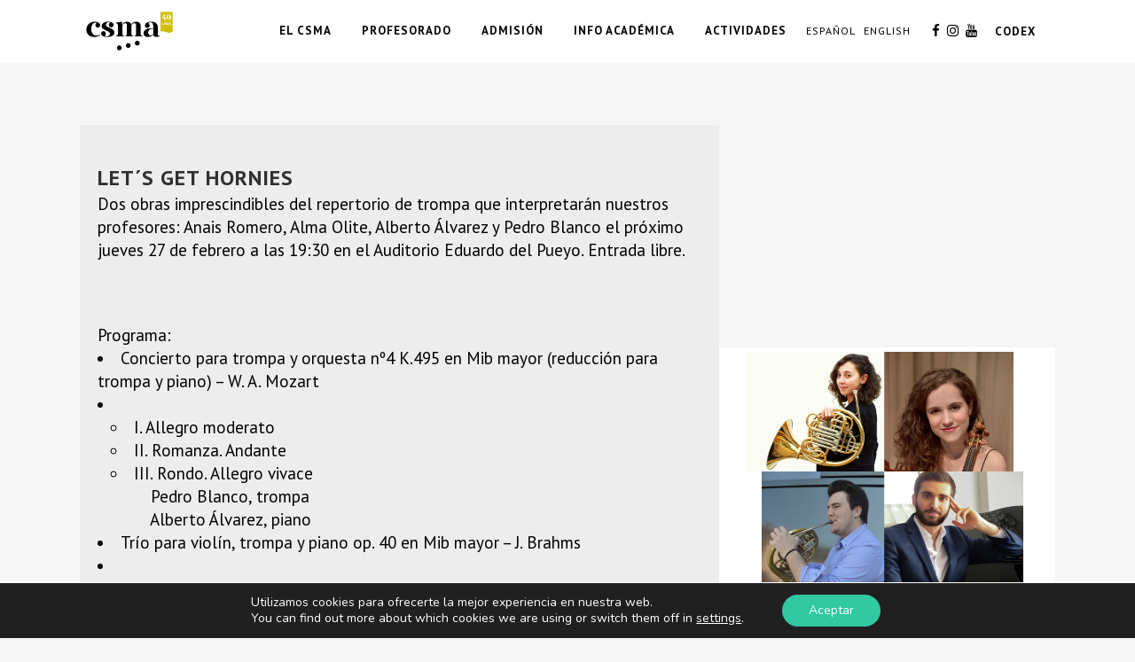

--- FILE ---
content_type: text/html; charset=UTF-8
request_url: https://csma.es/noticias/lets-get-hornies/
body_size: 24754
content:
<!DOCTYPE html>
<html lang="es-ES">
<head>
	<meta charset="UTF-8" />
	
	<title>LET´S GET HORNIES - CSMA</title>

	
			
						<meta name="viewport" content="width=device-width,initial-scale=1,user-scalable=no">
		
	<link rel="profile" href="https://gmpg.org/xfn/11" />
	<link rel="pingback" href="https://csma.es/xmlrpc.php" />
            <link rel="shortcut icon" type="image/x-icon" href="https://csma.es/wp-content/uploads/2025/04/cropped-logo-csma-40anos-vertical-sintexto-positivo.png">
        <link rel="apple-touch-icon" href="https://csma.es/wp-content/uploads/2025/04/cropped-logo-csma-40anos-vertical-sintexto-positivo.png"/>
    	<script type="application/javascript">var QodeListingAjaxUrl = "https://csma.es/wp-admin/admin-ajax.php"</script><link href='//fonts.googleapis.com/css?family=Raleway:100,200,300,400,500,600,700,800,900,300italic,400italic,700italic|PT+Sans:100,200,300,400,500,600,700,800,900,300italic,400italic,700italic&subset=latin,latin-ext' rel='stylesheet' type='text/css'>
<script type="application/javascript">var QodeAjaxUrl = "https://csma.es/wp-admin/admin-ajax.php"</script><meta name='robots' content='index, follow, max-image-preview:large, max-snippet:-1, max-video-preview:-1' />
	<style>img:is([sizes="auto" i], [sizes^="auto," i]) { contain-intrinsic-size: 3000px 1500px }</style>
	<link rel="alternate" hreflang="es" href="https://csma.es/noticias/lets-get-hornies/" />
<link rel="alternate" hreflang="en" href="https://csma.es/en/uncategorized/lets-get-hornies/" />
<link rel="alternate" hreflang="x-default" href="https://csma.es/noticias/lets-get-hornies/" />

	<!-- This site is optimized with the Yoast SEO plugin v26.7 - https://yoast.com/wordpress/plugins/seo/ -->
	<link rel="canonical" href="https://csma.es/noticias/lets-get-hornies/" />
	<meta property="og:locale" content="es_ES" />
	<meta property="og:type" content="article" />
	<meta property="og:title" content="LET´S GET HORNIES - CSMA" />
	<meta property="og:description" content="Dos obras imprescindibles del repertorio de trompa que interpretarán nuestros profesores: Anais Romero, Alma Olite, Alberto Álvarez y Pedro Blanco el próximo jueves 27 de..." />
	<meta property="og:url" content="https://csma.es/noticias/lets-get-hornies/" />
	<meta property="og:site_name" content="CSMA" />
	<meta property="article:publisher" content="https://www.facebook.com/CSMAragon/" />
	<meta property="article:published_time" content="2020-02-21T08:37:01+00:00" />
	<meta property="og:image" content="https://csma.es/wp-content/uploads/2020/02/CONCIERTO-PROFES-27-DE-FEBRERO.png" />
	<meta property="og:image:width" content="716" />
	<meta property="og:image:height" content="594" />
	<meta property="og:image:type" content="image/png" />
	<meta name="author" content="TICS CSMA" />
	<meta name="twitter:card" content="summary_large_image" />
	<meta name="twitter:creator" content="@csmaconser" />
	<meta name="twitter:site" content="@csmaconser" />
	<meta name="twitter:label1" content="Escrito por" />
	<meta name="twitter:data1" content="TICS CSMA" />
	<meta name="twitter:label2" content="Tiempo de lectura" />
	<meta name="twitter:data2" content="1 minuto" />
	<script type="application/ld+json" class="yoast-schema-graph">{"@context":"https://schema.org","@graph":[{"@type":"Article","@id":"https://csma.es/noticias/lets-get-hornies/#article","isPartOf":{"@id":"https://csma.es/noticias/lets-get-hornies/"},"author":{"name":"TICS CSMA","@id":"https://csma.es/#/schema/person/dd9e345cd1ec5925a5e8927a0cb3fc69"},"headline":"LET´S GET HORNIES","datePublished":"2020-02-21T08:37:01+00:00","mainEntityOfPage":{"@id":"https://csma.es/noticias/lets-get-hornies/"},"wordCount":118,"commentCount":0,"publisher":{"@id":"https://csma.es/#organization"},"image":{"@id":"https://csma.es/noticias/lets-get-hornies/#primaryimage"},"thumbnailUrl":"https://csma.es/wp-content/uploads/2020/02/CONCIERTO-PROFES-27-DE-FEBRERO.png","articleSection":["Noticias"],"inLanguage":"es","potentialAction":[{"@type":"CommentAction","name":"Comment","target":["https://csma.es/noticias/lets-get-hornies/#respond"]}]},{"@type":"WebPage","@id":"https://csma.es/noticias/lets-get-hornies/","url":"https://csma.es/noticias/lets-get-hornies/","name":"LET´S GET HORNIES - CSMA","isPartOf":{"@id":"https://csma.es/#website"},"primaryImageOfPage":{"@id":"https://csma.es/noticias/lets-get-hornies/#primaryimage"},"image":{"@id":"https://csma.es/noticias/lets-get-hornies/#primaryimage"},"thumbnailUrl":"https://csma.es/wp-content/uploads/2020/02/CONCIERTO-PROFES-27-DE-FEBRERO.png","datePublished":"2020-02-21T08:37:01+00:00","breadcrumb":{"@id":"https://csma.es/noticias/lets-get-hornies/#breadcrumb"},"inLanguage":"es","potentialAction":[{"@type":"ReadAction","target":["https://csma.es/noticias/lets-get-hornies/"]}]},{"@type":"ImageObject","inLanguage":"es","@id":"https://csma.es/noticias/lets-get-hornies/#primaryimage","url":"https://csma.es/wp-content/uploads/2020/02/CONCIERTO-PROFES-27-DE-FEBRERO.png","contentUrl":"https://csma.es/wp-content/uploads/2020/02/CONCIERTO-PROFES-27-DE-FEBRERO.png","width":716,"height":594},{"@type":"BreadcrumbList","@id":"https://csma.es/noticias/lets-get-hornies/#breadcrumb","itemListElement":[{"@type":"ListItem","position":1,"name":"Portada","item":"https://csma.es/"},{"@type":"ListItem","position":2,"name":"LET´S GET HORNIES"}]},{"@type":"WebSite","@id":"https://csma.es/#website","url":"https://csma.es/","name":"CSMA","description":"Conservatorio Superior de Música de Aragón","publisher":{"@id":"https://csma.es/#organization"},"potentialAction":[{"@type":"SearchAction","target":{"@type":"EntryPoint","urlTemplate":"https://csma.es/?s={search_term_string}"},"query-input":{"@type":"PropertyValueSpecification","valueRequired":true,"valueName":"search_term_string"}}],"inLanguage":"es"},{"@type":"Organization","@id":"https://csma.es/#organization","name":"Conservatorio Superior de Música de Aragón","url":"https://csma.es/","logo":{"@type":"ImageObject","inLanguage":"es","@id":"https://csma.es/#/schema/logo/image/","url":"https://csma.es/wp-content/uploads/2025/04/cropped-logo-csma-40anos-vertical-sintexto-positivo.png","contentUrl":"https://csma.es/wp-content/uploads/2025/04/cropped-logo-csma-40anos-vertical-sintexto-positivo.png","width":512,"height":512,"caption":"Conservatorio Superior de Música de Aragón"},"image":{"@id":"https://csma.es/#/schema/logo/image/"},"sameAs":["https://www.facebook.com/CSMAragon/","https://x.com/csmaconser","https://www.instagram.com/csmaragon/","https://www.youtube.com/channel/UCcsLLtgZJUhz11-3Aj1sv3w"]},{"@type":"Person","@id":"https://csma.es/#/schema/person/dd9e345cd1ec5925a5e8927a0cb3fc69","name":"TICS CSMA"}]}</script>
	<!-- / Yoast SEO plugin. -->


<link rel='dns-prefetch' href='//cdn.addevent.com' />
<link rel='dns-prefetch' href='//apis.google.com' />
<link rel='dns-prefetch' href='//maps.googleapis.com' />
<link rel='dns-prefetch' href='//fonts.googleapis.com' />
<link rel="alternate" type="application/rss+xml" title="CSMA &raquo; Feed" href="https://csma.es/feed/" />
<link rel="alternate" type="application/rss+xml" title="CSMA &raquo; Feed de los comentarios" href="https://csma.es/comments/feed/" />
<link rel="alternate" type="application/rss+xml" title="CSMA &raquo; Comentario LET´S GET HORNIES del feed" href="https://csma.es/noticias/lets-get-hornies/feed/" />
<script type="text/javascript">
/* <![CDATA[ */
window._wpemojiSettings = {"baseUrl":"https:\/\/s.w.org\/images\/core\/emoji\/16.0.1\/72x72\/","ext":".png","svgUrl":"https:\/\/s.w.org\/images\/core\/emoji\/16.0.1\/svg\/","svgExt":".svg","source":{"concatemoji":"https:\/\/csma.es\/wp-includes\/js\/wp-emoji-release.min.js?ver=a78b79991a6126697568f0ebe989445b"}};
/*! This file is auto-generated */
!function(s,n){var o,i,e;function c(e){try{var t={supportTests:e,timestamp:(new Date).valueOf()};sessionStorage.setItem(o,JSON.stringify(t))}catch(e){}}function p(e,t,n){e.clearRect(0,0,e.canvas.width,e.canvas.height),e.fillText(t,0,0);var t=new Uint32Array(e.getImageData(0,0,e.canvas.width,e.canvas.height).data),a=(e.clearRect(0,0,e.canvas.width,e.canvas.height),e.fillText(n,0,0),new Uint32Array(e.getImageData(0,0,e.canvas.width,e.canvas.height).data));return t.every(function(e,t){return e===a[t]})}function u(e,t){e.clearRect(0,0,e.canvas.width,e.canvas.height),e.fillText(t,0,0);for(var n=e.getImageData(16,16,1,1),a=0;a<n.data.length;a++)if(0!==n.data[a])return!1;return!0}function f(e,t,n,a){switch(t){case"flag":return n(e,"\ud83c\udff3\ufe0f\u200d\u26a7\ufe0f","\ud83c\udff3\ufe0f\u200b\u26a7\ufe0f")?!1:!n(e,"\ud83c\udde8\ud83c\uddf6","\ud83c\udde8\u200b\ud83c\uddf6")&&!n(e,"\ud83c\udff4\udb40\udc67\udb40\udc62\udb40\udc65\udb40\udc6e\udb40\udc67\udb40\udc7f","\ud83c\udff4\u200b\udb40\udc67\u200b\udb40\udc62\u200b\udb40\udc65\u200b\udb40\udc6e\u200b\udb40\udc67\u200b\udb40\udc7f");case"emoji":return!a(e,"\ud83e\udedf")}return!1}function g(e,t,n,a){var r="undefined"!=typeof WorkerGlobalScope&&self instanceof WorkerGlobalScope?new OffscreenCanvas(300,150):s.createElement("canvas"),o=r.getContext("2d",{willReadFrequently:!0}),i=(o.textBaseline="top",o.font="600 32px Arial",{});return e.forEach(function(e){i[e]=t(o,e,n,a)}),i}function t(e){var t=s.createElement("script");t.src=e,t.defer=!0,s.head.appendChild(t)}"undefined"!=typeof Promise&&(o="wpEmojiSettingsSupports",i=["flag","emoji"],n.supports={everything:!0,everythingExceptFlag:!0},e=new Promise(function(e){s.addEventListener("DOMContentLoaded",e,{once:!0})}),new Promise(function(t){var n=function(){try{var e=JSON.parse(sessionStorage.getItem(o));if("object"==typeof e&&"number"==typeof e.timestamp&&(new Date).valueOf()<e.timestamp+604800&&"object"==typeof e.supportTests)return e.supportTests}catch(e){}return null}();if(!n){if("undefined"!=typeof Worker&&"undefined"!=typeof OffscreenCanvas&&"undefined"!=typeof URL&&URL.createObjectURL&&"undefined"!=typeof Blob)try{var e="postMessage("+g.toString()+"("+[JSON.stringify(i),f.toString(),p.toString(),u.toString()].join(",")+"));",a=new Blob([e],{type:"text/javascript"}),r=new Worker(URL.createObjectURL(a),{name:"wpTestEmojiSupports"});return void(r.onmessage=function(e){c(n=e.data),r.terminate(),t(n)})}catch(e){}c(n=g(i,f,p,u))}t(n)}).then(function(e){for(var t in e)n.supports[t]=e[t],n.supports.everything=n.supports.everything&&n.supports[t],"flag"!==t&&(n.supports.everythingExceptFlag=n.supports.everythingExceptFlag&&n.supports[t]);n.supports.everythingExceptFlag=n.supports.everythingExceptFlag&&!n.supports.flag,n.DOMReady=!1,n.readyCallback=function(){n.DOMReady=!0}}).then(function(){return e}).then(function(){var e;n.supports.everything||(n.readyCallback(),(e=n.source||{}).concatemoji?t(e.concatemoji):e.wpemoji&&e.twemoji&&(t(e.twemoji),t(e.wpemoji)))}))}((window,document),window._wpemojiSettings);
/* ]]> */
</script>
<link rel='stylesheet' id='mec-select2-style-css' href='https://csma.es/wp-content/plugins/modern-events-calendar-lite/assets/packages/select2/select2.min.css?ver=7.23.0' type='text/css' media='all' />
<link rel='stylesheet' id='mec-font-icons-css' href='https://csma.es/wp-content/plugins/modern-events-calendar-lite/assets/css/iconfonts.css?ver=7.23.0' type='text/css' media='all' />
<link rel='stylesheet' id='mec-frontend-style-css' href='https://csma.es/wp-content/plugins/modern-events-calendar-lite/assets/css/frontend.min.css?ver=7.23.0' type='text/css' media='all' />
<link rel='stylesheet' id='mec-tooltip-style-css' href='https://csma.es/wp-content/plugins/modern-events-calendar-lite/assets/packages/tooltip/tooltip.css?ver=7.23.0' type='text/css' media='all' />
<link rel='stylesheet' id='mec-tooltip-shadow-style-css' href='https://csma.es/wp-content/plugins/modern-events-calendar-lite/assets/packages/tooltip/tooltipster-sideTip-shadow.min.css?ver=7.23.0' type='text/css' media='all' />
<link rel='stylesheet' id='featherlight-css' href='https://csma.es/wp-content/plugins/modern-events-calendar-lite/assets/packages/featherlight/featherlight.css?ver=7.23.0' type='text/css' media='all' />
<link rel='stylesheet' id='mec-google-fonts-css' href='//fonts.googleapis.com/css?family=Montserrat%3A400%2C700%7CRoboto%3A100%2C300%2C400%2C700&#038;ver=7.23.0' type='text/css' media='all' />
<link rel='stylesheet' id='mec-lity-style-css' href='https://csma.es/wp-content/plugins/modern-events-calendar-lite/assets/packages/lity/lity.min.css?ver=7.23.0' type='text/css' media='all' />
<link rel='stylesheet' id='mec-general-calendar-style-css' href='https://csma.es/wp-content/plugins/modern-events-calendar-lite/assets/css/mec-general-calendar.css?ver=7.23.0' type='text/css' media='all' />
<style id='wp-emoji-styles-inline-css' type='text/css'>

	img.wp-smiley, img.emoji {
		display: inline !important;
		border: none !important;
		box-shadow: none !important;
		height: 1em !important;
		width: 1em !important;
		margin: 0 0.07em !important;
		vertical-align: -0.1em !important;
		background: none !important;
		padding: 0 !important;
	}
</style>
<link rel='stylesheet' id='wp-block-library-css' href='https://csma.es/wp-includes/css/dist/block-library/style.min.css?ver=a78b79991a6126697568f0ebe989445b' type='text/css' media='all' />
<style id='classic-theme-styles-inline-css' type='text/css'>
/*! This file is auto-generated */
.wp-block-button__link{color:#fff;background-color:#32373c;border-radius:9999px;box-shadow:none;text-decoration:none;padding:calc(.667em + 2px) calc(1.333em + 2px);font-size:1.125em}.wp-block-file__button{background:#32373c;color:#fff;text-decoration:none}
</style>
<link rel='stylesheet' id='addevent-calendar-style-css' href='https://csma.es/wp-content/plugins/addevent/style.css?ver=1.2' type='text/css' media='1' />
<link rel='stylesheet' id='wp-components-css' href='https://csma.es/wp-includes/css/dist/components/style.min.css?ver=a78b79991a6126697568f0ebe989445b' type='text/css' media='all' />
<link rel='stylesheet' id='wp-preferences-css' href='https://csma.es/wp-includes/css/dist/preferences/style.min.css?ver=a78b79991a6126697568f0ebe989445b' type='text/css' media='all' />
<link rel='stylesheet' id='wp-block-editor-css' href='https://csma.es/wp-includes/css/dist/block-editor/style.min.css?ver=a78b79991a6126697568f0ebe989445b' type='text/css' media='all' />
<link rel='stylesheet' id='popup-maker-block-library-style-css' href='https://csma.es/wp-content/plugins/popup-maker/dist/packages/block-library-style.css?ver=dbea705cfafe089d65f1' type='text/css' media='all' />
<style id='pdfemb-pdf-embedder-viewer-style-inline-css' type='text/css'>
.wp-block-pdfemb-pdf-embedder-viewer{max-width:none}

</style>
<style id='global-styles-inline-css' type='text/css'>
:root{--wp--preset--aspect-ratio--square: 1;--wp--preset--aspect-ratio--4-3: 4/3;--wp--preset--aspect-ratio--3-4: 3/4;--wp--preset--aspect-ratio--3-2: 3/2;--wp--preset--aspect-ratio--2-3: 2/3;--wp--preset--aspect-ratio--16-9: 16/9;--wp--preset--aspect-ratio--9-16: 9/16;--wp--preset--color--black: #000000;--wp--preset--color--cyan-bluish-gray: #abb8c3;--wp--preset--color--white: #ffffff;--wp--preset--color--pale-pink: #f78da7;--wp--preset--color--vivid-red: #cf2e2e;--wp--preset--color--luminous-vivid-orange: #ff6900;--wp--preset--color--luminous-vivid-amber: #fcb900;--wp--preset--color--light-green-cyan: #7bdcb5;--wp--preset--color--vivid-green-cyan: #00d084;--wp--preset--color--pale-cyan-blue: #8ed1fc;--wp--preset--color--vivid-cyan-blue: #0693e3;--wp--preset--color--vivid-purple: #9b51e0;--wp--preset--gradient--vivid-cyan-blue-to-vivid-purple: linear-gradient(135deg,rgba(6,147,227,1) 0%,rgb(155,81,224) 100%);--wp--preset--gradient--light-green-cyan-to-vivid-green-cyan: linear-gradient(135deg,rgb(122,220,180) 0%,rgb(0,208,130) 100%);--wp--preset--gradient--luminous-vivid-amber-to-luminous-vivid-orange: linear-gradient(135deg,rgba(252,185,0,1) 0%,rgba(255,105,0,1) 100%);--wp--preset--gradient--luminous-vivid-orange-to-vivid-red: linear-gradient(135deg,rgba(255,105,0,1) 0%,rgb(207,46,46) 100%);--wp--preset--gradient--very-light-gray-to-cyan-bluish-gray: linear-gradient(135deg,rgb(238,238,238) 0%,rgb(169,184,195) 100%);--wp--preset--gradient--cool-to-warm-spectrum: linear-gradient(135deg,rgb(74,234,220) 0%,rgb(151,120,209) 20%,rgb(207,42,186) 40%,rgb(238,44,130) 60%,rgb(251,105,98) 80%,rgb(254,248,76) 100%);--wp--preset--gradient--blush-light-purple: linear-gradient(135deg,rgb(255,206,236) 0%,rgb(152,150,240) 100%);--wp--preset--gradient--blush-bordeaux: linear-gradient(135deg,rgb(254,205,165) 0%,rgb(254,45,45) 50%,rgb(107,0,62) 100%);--wp--preset--gradient--luminous-dusk: linear-gradient(135deg,rgb(255,203,112) 0%,rgb(199,81,192) 50%,rgb(65,88,208) 100%);--wp--preset--gradient--pale-ocean: linear-gradient(135deg,rgb(255,245,203) 0%,rgb(182,227,212) 50%,rgb(51,167,181) 100%);--wp--preset--gradient--electric-grass: linear-gradient(135deg,rgb(202,248,128) 0%,rgb(113,206,126) 100%);--wp--preset--gradient--midnight: linear-gradient(135deg,rgb(2,3,129) 0%,rgb(40,116,252) 100%);--wp--preset--font-size--small: 13px;--wp--preset--font-size--medium: 20px;--wp--preset--font-size--large: 36px;--wp--preset--font-size--x-large: 42px;--wp--preset--spacing--20: 0.44rem;--wp--preset--spacing--30: 0.67rem;--wp--preset--spacing--40: 1rem;--wp--preset--spacing--50: 1.5rem;--wp--preset--spacing--60: 2.25rem;--wp--preset--spacing--70: 3.38rem;--wp--preset--spacing--80: 5.06rem;--wp--preset--shadow--natural: 6px 6px 9px rgba(0, 0, 0, 0.2);--wp--preset--shadow--deep: 12px 12px 50px rgba(0, 0, 0, 0.4);--wp--preset--shadow--sharp: 6px 6px 0px rgba(0, 0, 0, 0.2);--wp--preset--shadow--outlined: 6px 6px 0px -3px rgba(255, 255, 255, 1), 6px 6px rgba(0, 0, 0, 1);--wp--preset--shadow--crisp: 6px 6px 0px rgba(0, 0, 0, 1);}:where(.is-layout-flex){gap: 0.5em;}:where(.is-layout-grid){gap: 0.5em;}body .is-layout-flex{display: flex;}.is-layout-flex{flex-wrap: wrap;align-items: center;}.is-layout-flex > :is(*, div){margin: 0;}body .is-layout-grid{display: grid;}.is-layout-grid > :is(*, div){margin: 0;}:where(.wp-block-columns.is-layout-flex){gap: 2em;}:where(.wp-block-columns.is-layout-grid){gap: 2em;}:where(.wp-block-post-template.is-layout-flex){gap: 1.25em;}:where(.wp-block-post-template.is-layout-grid){gap: 1.25em;}.has-black-color{color: var(--wp--preset--color--black) !important;}.has-cyan-bluish-gray-color{color: var(--wp--preset--color--cyan-bluish-gray) !important;}.has-white-color{color: var(--wp--preset--color--white) !important;}.has-pale-pink-color{color: var(--wp--preset--color--pale-pink) !important;}.has-vivid-red-color{color: var(--wp--preset--color--vivid-red) !important;}.has-luminous-vivid-orange-color{color: var(--wp--preset--color--luminous-vivid-orange) !important;}.has-luminous-vivid-amber-color{color: var(--wp--preset--color--luminous-vivid-amber) !important;}.has-light-green-cyan-color{color: var(--wp--preset--color--light-green-cyan) !important;}.has-vivid-green-cyan-color{color: var(--wp--preset--color--vivid-green-cyan) !important;}.has-pale-cyan-blue-color{color: var(--wp--preset--color--pale-cyan-blue) !important;}.has-vivid-cyan-blue-color{color: var(--wp--preset--color--vivid-cyan-blue) !important;}.has-vivid-purple-color{color: var(--wp--preset--color--vivid-purple) !important;}.has-black-background-color{background-color: var(--wp--preset--color--black) !important;}.has-cyan-bluish-gray-background-color{background-color: var(--wp--preset--color--cyan-bluish-gray) !important;}.has-white-background-color{background-color: var(--wp--preset--color--white) !important;}.has-pale-pink-background-color{background-color: var(--wp--preset--color--pale-pink) !important;}.has-vivid-red-background-color{background-color: var(--wp--preset--color--vivid-red) !important;}.has-luminous-vivid-orange-background-color{background-color: var(--wp--preset--color--luminous-vivid-orange) !important;}.has-luminous-vivid-amber-background-color{background-color: var(--wp--preset--color--luminous-vivid-amber) !important;}.has-light-green-cyan-background-color{background-color: var(--wp--preset--color--light-green-cyan) !important;}.has-vivid-green-cyan-background-color{background-color: var(--wp--preset--color--vivid-green-cyan) !important;}.has-pale-cyan-blue-background-color{background-color: var(--wp--preset--color--pale-cyan-blue) !important;}.has-vivid-cyan-blue-background-color{background-color: var(--wp--preset--color--vivid-cyan-blue) !important;}.has-vivid-purple-background-color{background-color: var(--wp--preset--color--vivid-purple) !important;}.has-black-border-color{border-color: var(--wp--preset--color--black) !important;}.has-cyan-bluish-gray-border-color{border-color: var(--wp--preset--color--cyan-bluish-gray) !important;}.has-white-border-color{border-color: var(--wp--preset--color--white) !important;}.has-pale-pink-border-color{border-color: var(--wp--preset--color--pale-pink) !important;}.has-vivid-red-border-color{border-color: var(--wp--preset--color--vivid-red) !important;}.has-luminous-vivid-orange-border-color{border-color: var(--wp--preset--color--luminous-vivid-orange) !important;}.has-luminous-vivid-amber-border-color{border-color: var(--wp--preset--color--luminous-vivid-amber) !important;}.has-light-green-cyan-border-color{border-color: var(--wp--preset--color--light-green-cyan) !important;}.has-vivid-green-cyan-border-color{border-color: var(--wp--preset--color--vivid-green-cyan) !important;}.has-pale-cyan-blue-border-color{border-color: var(--wp--preset--color--pale-cyan-blue) !important;}.has-vivid-cyan-blue-border-color{border-color: var(--wp--preset--color--vivid-cyan-blue) !important;}.has-vivid-purple-border-color{border-color: var(--wp--preset--color--vivid-purple) !important;}.has-vivid-cyan-blue-to-vivid-purple-gradient-background{background: var(--wp--preset--gradient--vivid-cyan-blue-to-vivid-purple) !important;}.has-light-green-cyan-to-vivid-green-cyan-gradient-background{background: var(--wp--preset--gradient--light-green-cyan-to-vivid-green-cyan) !important;}.has-luminous-vivid-amber-to-luminous-vivid-orange-gradient-background{background: var(--wp--preset--gradient--luminous-vivid-amber-to-luminous-vivid-orange) !important;}.has-luminous-vivid-orange-to-vivid-red-gradient-background{background: var(--wp--preset--gradient--luminous-vivid-orange-to-vivid-red) !important;}.has-very-light-gray-to-cyan-bluish-gray-gradient-background{background: var(--wp--preset--gradient--very-light-gray-to-cyan-bluish-gray) !important;}.has-cool-to-warm-spectrum-gradient-background{background: var(--wp--preset--gradient--cool-to-warm-spectrum) !important;}.has-blush-light-purple-gradient-background{background: var(--wp--preset--gradient--blush-light-purple) !important;}.has-blush-bordeaux-gradient-background{background: var(--wp--preset--gradient--blush-bordeaux) !important;}.has-luminous-dusk-gradient-background{background: var(--wp--preset--gradient--luminous-dusk) !important;}.has-pale-ocean-gradient-background{background: var(--wp--preset--gradient--pale-ocean) !important;}.has-electric-grass-gradient-background{background: var(--wp--preset--gradient--electric-grass) !important;}.has-midnight-gradient-background{background: var(--wp--preset--gradient--midnight) !important;}.has-small-font-size{font-size: var(--wp--preset--font-size--small) !important;}.has-medium-font-size{font-size: var(--wp--preset--font-size--medium) !important;}.has-large-font-size{font-size: var(--wp--preset--font-size--large) !important;}.has-x-large-font-size{font-size: var(--wp--preset--font-size--x-large) !important;}
:where(.wp-block-post-template.is-layout-flex){gap: 1.25em;}:where(.wp-block-post-template.is-layout-grid){gap: 1.25em;}
:where(.wp-block-columns.is-layout-flex){gap: 2em;}:where(.wp-block-columns.is-layout-grid){gap: 2em;}
:root :where(.wp-block-pullquote){font-size: 1.5em;line-height: 1.6;}
</style>
<link rel='stylesheet' id='contact-form-7-css' href='https://csma.es/wp-content/plugins/contact-form-7/includes/css/styles.css?ver=6.1.3' type='text/css' media='all' />
<link rel='stylesheet' id='qode_listing_style-css' href='https://csma.es/wp-content/plugins/qode-listing/assets/css/listing.css?ver=a78b79991a6126697568f0ebe989445b' type='text/css' media='all' />
<link rel='stylesheet' id='qode_listing_style_responsive-css' href='https://csma.es/wp-content/plugins/qode-listing/assets/css/listing-responsive.min.css?ver=a78b79991a6126697568f0ebe989445b' type='text/css' media='all' />
<link rel='stylesheet' id='qode_membership_style-css' href='https://csma.es/wp-content/plugins/qode-membership/assets/css/qode-membership.min.css?ver=a78b79991a6126697568f0ebe989445b' type='text/css' media='all' />
<link rel='stylesheet' id='qode_membership_responsive_style-css' href='https://csma.es/wp-content/plugins/qode-membership/assets/css/qode-membership-responsive.min.css?ver=a78b79991a6126697568f0ebe989445b' type='text/css' media='all' />
<link rel='stylesheet' id='wpml-legacy-horizontal-list-0-css' href='https://csma.es/wp-content/plugins/sitepress-multilingual-cms/templates/language-switchers/legacy-list-horizontal/style.min.css?ver=1' type='text/css' media='all' />
<link rel='stylesheet' id='wpml-menu-item-0-css' href='https://csma.es/wp-content/plugins/sitepress-multilingual-cms/templates/language-switchers/menu-item/style.min.css?ver=1' type='text/css' media='all' />
<link rel='stylesheet' id='default_style-css' href='https://csma.es/wp-content/themes/bridge/style.css?ver=a78b79991a6126697568f0ebe989445b' type='text/css' media='all' />
<link rel='stylesheet' id='qode_font_awesome-css' href='https://csma.es/wp-content/themes/bridge/css/font-awesome/css/font-awesome.min.css?ver=a78b79991a6126697568f0ebe989445b' type='text/css' media='all' />
<link rel='stylesheet' id='qode_font_elegant-css' href='https://csma.es/wp-content/themes/bridge/css/elegant-icons/style.min.css?ver=a78b79991a6126697568f0ebe989445b' type='text/css' media='all' />
<link rel='stylesheet' id='qode_linea_icons-css' href='https://csma.es/wp-content/themes/bridge/css/linea-icons/style.css?ver=a78b79991a6126697568f0ebe989445b' type='text/css' media='all' />
<link rel='stylesheet' id='qode_dripicons-css' href='https://csma.es/wp-content/themes/bridge/css/dripicons/dripicons.css?ver=a78b79991a6126697568f0ebe989445b' type='text/css' media='all' />
<link rel='stylesheet' id='stylesheet-css' href='https://csma.es/wp-content/themes/bridge/css/stylesheet.min.css?ver=a78b79991a6126697568f0ebe989445b' type='text/css' media='all' />
<style id='stylesheet-inline-css' type='text/css'>
 .postid-18226.disabled_footer_top .footer_top_holder, .postid-18226.disabled_footer_bottom .footer_bottom_holder { display: none;}


</style>
<link rel='stylesheet' id='qode_print-css' href='https://csma.es/wp-content/themes/bridge/css/print.css?ver=a78b79991a6126697568f0ebe989445b' type='text/css' media='all' />
<link rel='stylesheet' id='mac_stylesheet-css' href='https://csma.es/wp-content/themes/bridge/css/mac_stylesheet.css?ver=a78b79991a6126697568f0ebe989445b' type='text/css' media='all' />
<link rel='stylesheet' id='webkit-css' href='https://csma.es/wp-content/themes/bridge/css/webkit_stylesheet.css?ver=a78b79991a6126697568f0ebe989445b' type='text/css' media='all' />
<link rel='stylesheet' id='qode_news_style-css' href='https://csma.es/wp-content/plugins/qode-news/assets/css/news-map.min.css?ver=a78b79991a6126697568f0ebe989445b' type='text/css' media='all' />
<link rel='stylesheet' id='responsive-css' href='https://csma.es/wp-content/themes/bridge/css/responsive.min.css?ver=a78b79991a6126697568f0ebe989445b' type='text/css' media='all' />
<link rel='stylesheet' id='qode_news_responsive_style-css' href='https://csma.es/wp-content/plugins/qode-news/assets/css/news-map-responsive.min.css?ver=a78b79991a6126697568f0ebe989445b' type='text/css' media='all' />
<link rel='stylesheet' id='style_dynamic-css' href='https://csma.es/wp-content/themes/bridge/css/style_dynamic.css?ver=1748947410' type='text/css' media='all' />
<link rel='stylesheet' id='style_dynamic_responsive-css' href='https://csma.es/wp-content/themes/bridge/css/style_dynamic_responsive.css?ver=1748947410' type='text/css' media='all' />
<link rel='stylesheet' id='js_composer_front-css' href='https://csma.es/wp-content/plugins/js_composer/assets/css/js_composer.min.css?ver=5.4.7' type='text/css' media='all' />
<link rel='stylesheet' id='custom_css-css' href='https://csma.es/wp-content/themes/bridge/css/custom_css.css?ver=1748947410' type='text/css' media='all' />
<link rel='stylesheet' id='tablepress-datatables-buttons-css' href='https://csma.es/wp-content/plugins/tablepress-datatables-buttons/css/buttons.dataTables.min.css?ver=1.5' type='text/css' media='all' />
<link rel='stylesheet' id='tablepress-default-css' href='https://csma.es/wp-content/tablepress-combined.min.css?ver=26' type='text/css' media='all' />
<link rel='stylesheet' id='tablepress-responsive-tables-css' href='https://csma.es/wp-content/plugins/tablepress-responsive-tables/css/tablepress-responsive.min.css?ver=1.8' type='text/css' media='all' />
<link rel='stylesheet' id='mailpoet_public-css' href='https://csma.es/wp-content/plugins/mailpoet/assets/dist/css/mailpoet-public.b1f0906e.css?ver=a78b79991a6126697568f0ebe989445b' type='text/css' media='all' />
<link rel='stylesheet' id='mailpoet_custom_fonts_0-css' href='https://fonts.googleapis.com/css?family=Abril+FatFace%3A400%2C400i%2C700%2C700i%7CAlegreya%3A400%2C400i%2C700%2C700i%7CAlegreya+Sans%3A400%2C400i%2C700%2C700i%7CAmatic+SC%3A400%2C400i%2C700%2C700i%7CAnonymous+Pro%3A400%2C400i%2C700%2C700i%7CArchitects+Daughter%3A400%2C400i%2C700%2C700i%7CArchivo%3A400%2C400i%2C700%2C700i%7CArchivo+Narrow%3A400%2C400i%2C700%2C700i%7CAsap%3A400%2C400i%2C700%2C700i%7CBarlow%3A400%2C400i%2C700%2C700i%7CBioRhyme%3A400%2C400i%2C700%2C700i%7CBonbon%3A400%2C400i%2C700%2C700i%7CCabin%3A400%2C400i%2C700%2C700i%7CCairo%3A400%2C400i%2C700%2C700i%7CCardo%3A400%2C400i%2C700%2C700i%7CChivo%3A400%2C400i%2C700%2C700i%7CConcert+One%3A400%2C400i%2C700%2C700i%7CCormorant%3A400%2C400i%2C700%2C700i%7CCrimson+Text%3A400%2C400i%2C700%2C700i%7CEczar%3A400%2C400i%2C700%2C700i%7CExo+2%3A400%2C400i%2C700%2C700i%7CFira+Sans%3A400%2C400i%2C700%2C700i%7CFjalla+One%3A400%2C400i%2C700%2C700i%7CFrank+Ruhl+Libre%3A400%2C400i%2C700%2C700i%7CGreat+Vibes%3A400%2C400i%2C700%2C700i&#038;ver=a78b79991a6126697568f0ebe989445b' type='text/css' media='all' />
<link rel='stylesheet' id='mailpoet_custom_fonts_1-css' href='https://fonts.googleapis.com/css?family=Heebo%3A400%2C400i%2C700%2C700i%7CIBM+Plex%3A400%2C400i%2C700%2C700i%7CInconsolata%3A400%2C400i%2C700%2C700i%7CIndie+Flower%3A400%2C400i%2C700%2C700i%7CInknut+Antiqua%3A400%2C400i%2C700%2C700i%7CInter%3A400%2C400i%2C700%2C700i%7CKarla%3A400%2C400i%2C700%2C700i%7CLibre+Baskerville%3A400%2C400i%2C700%2C700i%7CLibre+Franklin%3A400%2C400i%2C700%2C700i%7CMontserrat%3A400%2C400i%2C700%2C700i%7CNeuton%3A400%2C400i%2C700%2C700i%7CNotable%3A400%2C400i%2C700%2C700i%7CNothing+You+Could+Do%3A400%2C400i%2C700%2C700i%7CNoto+Sans%3A400%2C400i%2C700%2C700i%7CNunito%3A400%2C400i%2C700%2C700i%7COld+Standard+TT%3A400%2C400i%2C700%2C700i%7COxygen%3A400%2C400i%2C700%2C700i%7CPacifico%3A400%2C400i%2C700%2C700i%7CPoppins%3A400%2C400i%2C700%2C700i%7CProza+Libre%3A400%2C400i%2C700%2C700i%7CPT+Sans%3A400%2C400i%2C700%2C700i%7CPT+Serif%3A400%2C400i%2C700%2C700i%7CRakkas%3A400%2C400i%2C700%2C700i%7CReenie+Beanie%3A400%2C400i%2C700%2C700i%7CRoboto+Slab%3A400%2C400i%2C700%2C700i&#038;ver=a78b79991a6126697568f0ebe989445b' type='text/css' media='all' />
<link rel='stylesheet' id='mailpoet_custom_fonts_2-css' href='https://fonts.googleapis.com/css?family=Ropa+Sans%3A400%2C400i%2C700%2C700i%7CRubik%3A400%2C400i%2C700%2C700i%7CShadows+Into+Light%3A400%2C400i%2C700%2C700i%7CSpace+Mono%3A400%2C400i%2C700%2C700i%7CSpectral%3A400%2C400i%2C700%2C700i%7CSue+Ellen+Francisco%3A400%2C400i%2C700%2C700i%7CTitillium+Web%3A400%2C400i%2C700%2C700i%7CUbuntu%3A400%2C400i%2C700%2C700i%7CVarela%3A400%2C400i%2C700%2C700i%7CVollkorn%3A400%2C400i%2C700%2C700i%7CWork+Sans%3A400%2C400i%2C700%2C700i%7CYatra+One%3A400%2C400i%2C700%2C700i&#038;ver=a78b79991a6126697568f0ebe989445b' type='text/css' media='all' />
<link rel='stylesheet' id='popup-maker-site-css' href='//csma.es/wp-content/uploads/pum/pum-site-styles.css?generated=1750166957&#038;ver=1.21.5' type='text/css' media='all' />
<link rel='stylesheet' id='moove_gdpr_frontend-css' href='https://csma.es/wp-content/plugins/gdpr-cookie-compliance/dist/styles/gdpr-main-nf.css?ver=5.0.9' type='text/css' media='all' />
<style id='moove_gdpr_frontend-inline-css' type='text/css'>
				#moove_gdpr_cookie_modal .moove-gdpr-modal-content .moove-gdpr-tab-main h3.tab-title, 
				#moove_gdpr_cookie_modal .moove-gdpr-modal-content .moove-gdpr-tab-main span.tab-title,
				#moove_gdpr_cookie_modal .moove-gdpr-modal-content .moove-gdpr-modal-left-content #moove-gdpr-menu li a, 
				#moove_gdpr_cookie_modal .moove-gdpr-modal-content .moove-gdpr-modal-left-content #moove-gdpr-menu li button,
				#moove_gdpr_cookie_modal .moove-gdpr-modal-content .moove-gdpr-modal-left-content .moove-gdpr-branding-cnt a,
				#moove_gdpr_cookie_modal .moove-gdpr-modal-content .moove-gdpr-modal-footer-content .moove-gdpr-button-holder a.mgbutton, 
				#moove_gdpr_cookie_modal .moove-gdpr-modal-content .moove-gdpr-modal-footer-content .moove-gdpr-button-holder button.mgbutton,
				#moove_gdpr_cookie_modal .cookie-switch .cookie-slider:after, 
				#moove_gdpr_cookie_modal .cookie-switch .slider:after, 
				#moove_gdpr_cookie_modal .switch .cookie-slider:after, 
				#moove_gdpr_cookie_modal .switch .slider:after,
				#moove_gdpr_cookie_info_bar .moove-gdpr-info-bar-container .moove-gdpr-info-bar-content p, 
				#moove_gdpr_cookie_info_bar .moove-gdpr-info-bar-container .moove-gdpr-info-bar-content p a,
				#moove_gdpr_cookie_info_bar .moove-gdpr-info-bar-container .moove-gdpr-info-bar-content a.mgbutton, 
				#moove_gdpr_cookie_info_bar .moove-gdpr-info-bar-container .moove-gdpr-info-bar-content button.mgbutton,
				#moove_gdpr_cookie_modal .moove-gdpr-modal-content .moove-gdpr-tab-main .moove-gdpr-tab-main-content h1, 
				#moove_gdpr_cookie_modal .moove-gdpr-modal-content .moove-gdpr-tab-main .moove-gdpr-tab-main-content h2, 
				#moove_gdpr_cookie_modal .moove-gdpr-modal-content .moove-gdpr-tab-main .moove-gdpr-tab-main-content h3, 
				#moove_gdpr_cookie_modal .moove-gdpr-modal-content .moove-gdpr-tab-main .moove-gdpr-tab-main-content h4, 
				#moove_gdpr_cookie_modal .moove-gdpr-modal-content .moove-gdpr-tab-main .moove-gdpr-tab-main-content h5, 
				#moove_gdpr_cookie_modal .moove-gdpr-modal-content .moove-gdpr-tab-main .moove-gdpr-tab-main-content h6,
				#moove_gdpr_cookie_modal .moove-gdpr-modal-content.moove_gdpr_modal_theme_v2 .moove-gdpr-modal-title .tab-title,
				#moove_gdpr_cookie_modal .moove-gdpr-modal-content.moove_gdpr_modal_theme_v2 .moove-gdpr-tab-main h3.tab-title, 
				#moove_gdpr_cookie_modal .moove-gdpr-modal-content.moove_gdpr_modal_theme_v2 .moove-gdpr-tab-main span.tab-title,
				#moove_gdpr_cookie_modal .moove-gdpr-modal-content.moove_gdpr_modal_theme_v2 .moove-gdpr-branding-cnt a {
					font-weight: inherit				}
			#moove_gdpr_cookie_modal,#moove_gdpr_cookie_info_bar,.gdpr_cookie_settings_shortcode_content{font-family:&#039;PS Sans&#039;,sans-serif}#moove_gdpr_save_popup_settings_button{background-color:#373737;color:#fff}#moove_gdpr_save_popup_settings_button:hover{background-color:#000}#moove_gdpr_cookie_info_bar .moove-gdpr-info-bar-container .moove-gdpr-info-bar-content a.mgbutton,#moove_gdpr_cookie_info_bar .moove-gdpr-info-bar-container .moove-gdpr-info-bar-content button.mgbutton{background-color:#31c8a2}#moove_gdpr_cookie_modal .moove-gdpr-modal-content .moove-gdpr-modal-footer-content .moove-gdpr-button-holder a.mgbutton,#moove_gdpr_cookie_modal .moove-gdpr-modal-content .moove-gdpr-modal-footer-content .moove-gdpr-button-holder button.mgbutton,.gdpr_cookie_settings_shortcode_content .gdpr-shr-button.button-green{background-color:#31c8a2;border-color:#31c8a2}#moove_gdpr_cookie_modal .moove-gdpr-modal-content .moove-gdpr-modal-footer-content .moove-gdpr-button-holder a.mgbutton:hover,#moove_gdpr_cookie_modal .moove-gdpr-modal-content .moove-gdpr-modal-footer-content .moove-gdpr-button-holder button.mgbutton:hover,.gdpr_cookie_settings_shortcode_content .gdpr-shr-button.button-green:hover{background-color:#fff;color:#31c8a2}#moove_gdpr_cookie_modal .moove-gdpr-modal-content .moove-gdpr-modal-close i,#moove_gdpr_cookie_modal .moove-gdpr-modal-content .moove-gdpr-modal-close span.gdpr-icon{background-color:#31c8a2;border:1px solid #31c8a2}#moove_gdpr_cookie_info_bar span.moove-gdpr-infobar-allow-all.focus-g,#moove_gdpr_cookie_info_bar span.moove-gdpr-infobar-allow-all:focus,#moove_gdpr_cookie_info_bar button.moove-gdpr-infobar-allow-all.focus-g,#moove_gdpr_cookie_info_bar button.moove-gdpr-infobar-allow-all:focus,#moove_gdpr_cookie_info_bar span.moove-gdpr-infobar-reject-btn.focus-g,#moove_gdpr_cookie_info_bar span.moove-gdpr-infobar-reject-btn:focus,#moove_gdpr_cookie_info_bar button.moove-gdpr-infobar-reject-btn.focus-g,#moove_gdpr_cookie_info_bar button.moove-gdpr-infobar-reject-btn:focus,#moove_gdpr_cookie_info_bar span.change-settings-button.focus-g,#moove_gdpr_cookie_info_bar span.change-settings-button:focus,#moove_gdpr_cookie_info_bar button.change-settings-button.focus-g,#moove_gdpr_cookie_info_bar button.change-settings-button:focus{-webkit-box-shadow:0 0 1px 3px #31c8a2;-moz-box-shadow:0 0 1px 3px #31c8a2;box-shadow:0 0 1px 3px #31c8a2}#moove_gdpr_cookie_modal .moove-gdpr-modal-content .moove-gdpr-modal-close i:hover,#moove_gdpr_cookie_modal .moove-gdpr-modal-content .moove-gdpr-modal-close span.gdpr-icon:hover,#moove_gdpr_cookie_info_bar span[data-href]>u.change-settings-button{color:#31c8a2}#moove_gdpr_cookie_modal .moove-gdpr-modal-content .moove-gdpr-modal-left-content #moove-gdpr-menu li.menu-item-selected a span.gdpr-icon,#moove_gdpr_cookie_modal .moove-gdpr-modal-content .moove-gdpr-modal-left-content #moove-gdpr-menu li.menu-item-selected button span.gdpr-icon{color:inherit}#moove_gdpr_cookie_modal .moove-gdpr-modal-content .moove-gdpr-modal-left-content #moove-gdpr-menu li a span.gdpr-icon,#moove_gdpr_cookie_modal .moove-gdpr-modal-content .moove-gdpr-modal-left-content #moove-gdpr-menu li button span.gdpr-icon{color:inherit}#moove_gdpr_cookie_modal .gdpr-acc-link{line-height:0;font-size:0;color:transparent;position:absolute}#moove_gdpr_cookie_modal .moove-gdpr-modal-content .moove-gdpr-modal-close:hover i,#moove_gdpr_cookie_modal .moove-gdpr-modal-content .moove-gdpr-modal-left-content #moove-gdpr-menu li a,#moove_gdpr_cookie_modal .moove-gdpr-modal-content .moove-gdpr-modal-left-content #moove-gdpr-menu li button,#moove_gdpr_cookie_modal .moove-gdpr-modal-content .moove-gdpr-modal-left-content #moove-gdpr-menu li button i,#moove_gdpr_cookie_modal .moove-gdpr-modal-content .moove-gdpr-modal-left-content #moove-gdpr-menu li a i,#moove_gdpr_cookie_modal .moove-gdpr-modal-content .moove-gdpr-tab-main .moove-gdpr-tab-main-content a:hover,#moove_gdpr_cookie_info_bar.moove-gdpr-dark-scheme .moove-gdpr-info-bar-container .moove-gdpr-info-bar-content a.mgbutton:hover,#moove_gdpr_cookie_info_bar.moove-gdpr-dark-scheme .moove-gdpr-info-bar-container .moove-gdpr-info-bar-content button.mgbutton:hover,#moove_gdpr_cookie_info_bar.moove-gdpr-dark-scheme .moove-gdpr-info-bar-container .moove-gdpr-info-bar-content a:hover,#moove_gdpr_cookie_info_bar.moove-gdpr-dark-scheme .moove-gdpr-info-bar-container .moove-gdpr-info-bar-content button:hover,#moove_gdpr_cookie_info_bar.moove-gdpr-dark-scheme .moove-gdpr-info-bar-container .moove-gdpr-info-bar-content span.change-settings-button:hover,#moove_gdpr_cookie_info_bar.moove-gdpr-dark-scheme .moove-gdpr-info-bar-container .moove-gdpr-info-bar-content button.change-settings-button:hover,#moove_gdpr_cookie_info_bar.moove-gdpr-dark-scheme .moove-gdpr-info-bar-container .moove-gdpr-info-bar-content u.change-settings-button:hover,#moove_gdpr_cookie_info_bar span[data-href]>u.change-settings-button,#moove_gdpr_cookie_info_bar.moove-gdpr-dark-scheme .moove-gdpr-info-bar-container .moove-gdpr-info-bar-content a.mgbutton.focus-g,#moove_gdpr_cookie_info_bar.moove-gdpr-dark-scheme .moove-gdpr-info-bar-container .moove-gdpr-info-bar-content button.mgbutton.focus-g,#moove_gdpr_cookie_info_bar.moove-gdpr-dark-scheme .moove-gdpr-info-bar-container .moove-gdpr-info-bar-content a.focus-g,#moove_gdpr_cookie_info_bar.moove-gdpr-dark-scheme .moove-gdpr-info-bar-container .moove-gdpr-info-bar-content button.focus-g,#moove_gdpr_cookie_info_bar.moove-gdpr-dark-scheme .moove-gdpr-info-bar-container .moove-gdpr-info-bar-content a.mgbutton:focus,#moove_gdpr_cookie_info_bar.moove-gdpr-dark-scheme .moove-gdpr-info-bar-container .moove-gdpr-info-bar-content button.mgbutton:focus,#moove_gdpr_cookie_info_bar.moove-gdpr-dark-scheme .moove-gdpr-info-bar-container .moove-gdpr-info-bar-content a:focus,#moove_gdpr_cookie_info_bar.moove-gdpr-dark-scheme .moove-gdpr-info-bar-container .moove-gdpr-info-bar-content button:focus,#moove_gdpr_cookie_info_bar.moove-gdpr-dark-scheme .moove-gdpr-info-bar-container .moove-gdpr-info-bar-content span.change-settings-button.focus-g,span.change-settings-button:focus,button.change-settings-button.focus-g,button.change-settings-button:focus,#moove_gdpr_cookie_info_bar.moove-gdpr-dark-scheme .moove-gdpr-info-bar-container .moove-gdpr-info-bar-content u.change-settings-button.focus-g,#moove_gdpr_cookie_info_bar.moove-gdpr-dark-scheme .moove-gdpr-info-bar-container .moove-gdpr-info-bar-content u.change-settings-button:focus{color:#31c8a2}#moove_gdpr_cookie_modal .moove-gdpr-branding.focus-g span,#moove_gdpr_cookie_modal .moove-gdpr-modal-content .moove-gdpr-tab-main a.focus-g,#moove_gdpr_cookie_modal .moove-gdpr-modal-content .moove-gdpr-tab-main .gdpr-cd-details-toggle.focus-g{color:#31c8a2}#moove_gdpr_cookie_modal.gdpr_lightbox-hide{display:none}
</style>
<link rel='stylesheet' id='masestilos-css' href='https://csma.es/wp-content/themes/csma/masestilos.css?ver=1.3' type='text/css' media='all' />
<script type="text/javascript" src="https://csma.es/wp-includes/js/jquery/jquery.min.js?ver=3.7.1" id="jquery-core-js"></script>
<script type="text/javascript" src="https://csma.es/wp-includes/js/jquery/jquery-migrate.min.js?ver=3.4.1" id="jquery-migrate-js"></script>
<script type="text/javascript" src="https://apis.google.com/js/platform.js" id="qode_membership_google_plus_api-js"></script>
<link rel="https://api.w.org/" href="https://csma.es/wp-json/" /><link rel="alternate" title="JSON" type="application/json" href="https://csma.es/wp-json/wp/v2/posts/18226" /><link rel="EditURI" type="application/rsd+xml" title="RSD" href="https://csma.es/xmlrpc.php?rsd" />

<link rel='shortlink' href='https://csma.es/?p=18226' />
<link rel="alternate" title="oEmbed (JSON)" type="application/json+oembed" href="https://csma.es/wp-json/oembed/1.0/embed?url=https%3A%2F%2Fcsma.es%2Fnoticias%2Flets-get-hornies%2F" />
<link rel="alternate" title="oEmbed (XML)" type="text/xml+oembed" href="https://csma.es/wp-json/oembed/1.0/embed?url=https%3A%2F%2Fcsma.es%2Fnoticias%2Flets-get-hornies%2F&#038;format=xml" />
<meta name="generator" content="WPML ver:4.8.4 stt:1,2;" />
<meta name="viewport" content="width=device-width, initial-scale=1.0, minimum-scale=0.3, maximum-scale=5.0, user-scalable=yes">
<meta name="generator" content="Powered by WPBakery Page Builder - drag and drop page builder for WordPress."/>
<!--[if lte IE 9]><link rel="stylesheet" type="text/css" href="https://csma.es/wp-content/plugins/js_composer/assets/css/vc_lte_ie9.min.css" media="screen"><![endif]--><link rel="icon" href="https://csma.es/wp-content/uploads/2025/04/cropped-logo-csma-40anos-vertical-sintexto-positivo-32x32.png" sizes="32x32" />
<link rel="icon" href="https://csma.es/wp-content/uploads/2025/04/cropped-logo-csma-40anos-vertical-sintexto-positivo-192x192.png" sizes="192x192" />
<link rel="apple-touch-icon" href="https://csma.es/wp-content/uploads/2025/04/cropped-logo-csma-40anos-vertical-sintexto-positivo-180x180.png" />
<meta name="msapplication-TileImage" content="https://csma.es/wp-content/uploads/2025/04/cropped-logo-csma-40anos-vertical-sintexto-positivo-270x270.png" />
		<style type="text/css" id="wp-custom-css">
			/*Variables de colores*/

:root {
  --csma-principal: #d4c21e;
  --csma-hover-principal: #e9d845;
	--csma-gray: #3D3D3D;
	--csma-dark-gray: #363535;
	--csma-light-gray: #ededed;
}


.mailpoet_form .aceptotxt {
	font-size:15px;
	font-weight:normal;
}
.mailpoet_form .aceptotxt a {
	color:#ffffff;
	font-weight:normal;
}

.mailpoet_page .entry_title {
  margin-bottom: 50px!important;
	margin-top:20px;
}

.mailpoet_page .entry_title .entry_date {
	display:none!important;
}
.mailpoet_page .entry_title::before {
	content:'Boletín de noticias - ';
}

.qode-ni-content{
	margin-top: 10px;
}

.post_content_holder{
	padding: 80px 0px;
	display: flex;
	flex-direction: row-reverse;
	gap: 40px;
	justify-content: space-between;
	align-items: center;
	
}

.post_text{
	padding: 20px;
	background-color: var(--csma-light-gray);
	border-bottom: 5px solid var(--csma-principal);

}

.post_text_inner{
	margin-bottom: 0px;
	padding: 0px;
	
}

@media (max-width: 639px) {
    .post_content_holder {
			padding:0px 0px;
      flex-direction: column-reverse; 
    }
	
		.post_text{
			border-top: 5px solid var(--csma-principal);
		}
}

/* Aqui empieza el formulario del boletin de mailpoet */

#mailpoet_form_2 .mailpoet_text_label{
	margin-bottom: 15px;
}

#mailpoet_form_2 .mailpoet_text{
	background-color: rgba(255, 255, 255, 0.1) !important;
}

#mailpoet_form_2 .mailpoet_text:focus{
	outline: none;
	border-bottom: 2px solid var(--csma-principal) !important;
}

#mailpoet_form_2 .mailpoet_checkbox{
	accent-color: var(--csma-principal);
	color: white !important;
	transform: scale(1.2);
}

#mailpoet_form_2 .aceptotxt a{
	color: var(--csma-principal);
}
#mailpoet_form_2 .aceptotxt a:hover{
	color: var(--csma-hover-principal);
}

#mailpoet_form_2 .mailpoet_submit{
	transition: background-color 0.3s ease, color 0.3s ease;
	padding: 8px 15px!important;
}

#mailpoet_form_2 .mailpoet_submit:hover{
	background-color: var(--csma-principal) !important;
	color: white !important;
	transition: background-color 0.3s ease, color 0.3s ease;
}

/* Aqui empieza las clases sueltas para aplicar de forma individual para sobreponer cosas del wpbakery que no dejaria tocar normalmente */

.alinear-columna-izq{
	text-align: left !important;
}

.alinear-columna-dcha{
	text-align: right !important;
}

.alinear-columna-ctro{
	text-align: center !important; 
}

.tablas-movil{
	overflow: scroll !important;
}

.nombre-profe .qode-ni-content{
	position: relative;
	margin-top: 40px;
	padding-top: 20px;
	padding-bottom: 20px;
	background-color: var(--csma-gray);
	transition: background-color 0.3s ease;
}

.nombre-profe .qode-ni-content a{
	position: absolute;
	top: 0;
	left: 0;
	display: flex;
  justify-content: center;
  align-items: center;
	width: 100%;
	height: 100%;
	color: white;
}

.nombre-profe .qode-ni-content a:hover{
	color: white;
}

.nombre-profe .qode-ni-content:hover{
	background-color: var(--csma-principal);
}


@media (max-width: 1023px){
	.wpb_text_column {
		overflow-wrap: break-word;
		overflow-x: scroll;
		overflow-y: hidden;
	}
}


/* Aqui empieza las pestañas de qode */

.qode-advanced-tabs .qode-advanced-tab-container{
	background-color: transparent;
}

/* Aqui empieza los cambios a los eventos individuales */

#main-content{
	margin-top: 100px;
}

#comments{
	display: none;
}

/* Aqui empieza calendar del home con identificador: 30774 */

#mec_skin_30774 .mec-calendar-header *{
	color: white !important;
}

#mec_skin_30774 .mec-previous-month,
#mec_skin_30774 .mec-next-month{
	background-color: transparent;
	border: none;
	box-shadow: none;
}

#mec_skin_30774 .mec-calendar-day-head{
	text-align: center;
}

#mec_skin_30774 .mec-calendar-day,
#mec_skin_30774 .mec-table-nullday,
#mec_skin_30774 .mec-has-event-a{
	text-align: center;
	align-content: center;
	height: 35px;
	padding: 0px;
}

#mec_skin_30774 .mec-has-event{
	background-color: var(--csma-principal);
}
#mec_skin_30774 .mec-has-event-a{
	color: white;
}

#mec_skin_30774 .mec-has-event-a:hover{
	background-color: var(--csma-hover-principal);
}

#mec_skin_30774 .mec-calendar .mec-has-event:after{
	width: 0px;
	height: 0px;
	top: 0px;
	background-color: blue !important;
}

#mec_skin_30774 .mec-calendar-events-sec{
	background-color: var(--csma-dark-gray);
	border: none;
}

#mec_skin_30774 .mec-table-side-title,
#mec_skin_30774 .mec-event-title{
	color: white;
}

#mec_skin_30774 .mec-event-title:hover{
	color: var(--csma-principal);
}

#mec_skin_30774 .mec-event-article:hover{
	background-color:transparent;
}

#mec_skin_30774 .mec-event-title:hover a{
	color: var(--csma-principal) !important;
}


@media (min-width: 1440px){
	#mec_skin_30774 .mec-calendar-day,
	#mec_skin_30774 .mec-table-nullday,
	#mec_skin_30774 .mec-has-event-a{
		text-align: center;
		align-content: center;
		height: 60px;
		padding: 0px;
	}
}

/* Aqui empieza acordeones*/

.qode-accordion-holder .qode-accordion-content{
	padding: 13px 10px 10px 10px !important;
}

.qode-accordion-holder .qode-accordion-content .wpb_text_column{
	padding: 20px !important;
	background: #ededed;
}

/* Aqui empieza entradas con links */

.qode-post-title:hover a{
	color: var(--csma-principal);
}

/* Aqui empieza los botones */

.qbutton{
	box-sizing: border-box !important;
	border: none;
}

.big_large_full_width{
	white-space: normal;
	min-height: fit-content !important;
}

/* Aqui empieza titulos */

.title .image{
	filter: brightness(0.4) opacity(1);
}

.title_subtitle_holder_inner{
	width: fit-content;
	
	/* Quitar todo el "&:after" para remover linea amarilla debajo del titulo */
	&:after {
		content: "";
		display: block;
		margin-top: 10px;
		width: 0;
		height: 5px;
		background: var(--csma-principal);
		width: 70%;
	}
}

/* Aqui empieza menu/barra de navegacion y el dropdown */

.drop_down .narrow .second .inner ul li{
	padding: 5px;
	border-bottom: none;
}

.sub ul{
	padding: 0px 0px !important;
}

.menu-item a{
	font-size: 13px !important;
}

.drop_down .narrow .second .inner ul li a{
	color: white !important;
}

.menu-item:hover a{
	color: var(--csma-principal) !important;
}

.drop_down .narrow .second .inner ul li a:hover{
	color: var(--csma-principal) !important;
}

.drop_down .narrow .second{
	transition: visibility 0s, opacity 0.3s ease-in-out;
}

.sub .menu-item{
	background-color: var(--csma-dark-gray) !important;
	padding: 5px 5px !important;
}

.drop_down .second .inner ul li ul{
		transition: visibility 0s, opacity 0.3s ease-in-out;
  
}

.redes-top-navigation #codex{
	margin-left: 12px !important;
	font-size: 13px !important;
}

.redes-top-navigation a:hover{
	
	color: var(--csma-principal) !important;
}

@media (max-width: 1000px){
	.sub_menu a{
		color: white !important;
	}
	
	.sub_menu a:focus{
		color: white !important;
	}
	
	.sub_menu .menu_item a{
		color: white !important;
	}
	
	.menu-item:hover a span{
		color: black !important;
	}

}

/* Fix desbordamiento texto columnas en Safari */
.fix-apple-column {
  overflow-wrap: break-word;
  word-wrap: break-word;
  white-space: normal;
  min-width: 0;

  /* mejoras adicionales para Safari */
  hyphens: auto;
  overflow: hidden;
}

/* ===============================
   Imagen más grande en páginas de profesorado
   =============================== */
.category-profesorado-composicion-y-direccion .post_image img {
    width: 100%;        /* Ocupa todo el ancho del contenedor */
    max-width: 600px;   /* Ajusta a tu gusto */
    height: auto;       /* Mantiene proporciones */
}





		</style>
		<noscript><style type="text/css"> .wpb_animate_when_almost_visible { opacity: 1; }</style></noscript><style>:root,::before,::after{--mec-color-skin: #d4c21e;--mec-color-skin-rgba-1: rgba(212,194,30,.25);--mec-color-skin-rgba-2: rgba(212,194,30,.5);--mec-color-skin-rgba-3: rgba(212,194,30,.75);--mec-color-skin-rgba-4: rgba(212,194,30,.11);--mec-primary-border-radius: 0px;--mec-secondary-border-radius: 0px;--mec-container-normal-width: 1196px;--mec-container-large-width: 1690px;--mec-title-color-hover: #d4c21e;--mec-fes-main-color: #40d9f1;--mec-fes-main-color-rgba-1: rgba(64, 217, 241, 0.12);--mec-fes-main-color-rgba-2: rgba(64, 217, 241, 0.23);--mec-fes-main-color-rgba-3: rgba(64, 217, 241, 0.03);--mec-fes-main-color-rgba-4: rgba(64, 217, 241, 0.3);--mec-fes-main-color-rgba-5: rgb(64 217 241 / 7%);--mec-fes-main-color-rgba-6: rgba(64, 217, 241, 0.2);</style></head>

<body class="wp-singular post-template-default single single-post postid-18226 single-format-standard wp-theme-bridge wp-child-theme-csma mec-theme-bridge qode-listing-1.0.4 qode-social-login-1.0.1 qode-news-1.0.4  qode-child-theme-ver-1.0.0 qode-theme-ver-14.4 qode-theme-bridge wpb-js-composer js-comp-ver-5.4.7 vc_responsive" itemscope itemtype="https://schema.org/WebPage">


<div class="wrapper">
	<div class="wrapper_inner">

    
    <!-- Google Analytics start -->
            <script>
            var _gaq = _gaq || [];
            _gaq.push(['_setAccount', 'UA-49621511-1']);
            _gaq.push(['_trackPageview']);

            (function() {
                var ga = document.createElement('script'); ga.type = 'text/javascript'; ga.async = true;
                ga.src = ('https:' == document.location.protocol ? 'https://ssl' : 'http://www') + '.google-analytics.com/ga.js';
                var s = document.getElementsByTagName('script')[0]; s.parentNode.insertBefore(ga, s);
            })();
        </script>
        <!-- Google Analytics end -->

	<header class=" scroll_header_top_area dark stick scrolled_not_transparent header_style_on_scroll page_header">
	<div class="header_inner clearfix">
				<div class="header_top_bottom_holder">
			
			<div class="header_bottom clearfix" style=' background-color:rgba(255, 255, 255, 1);' >
								<div class="container">
					<div class="container_inner clearfix">
																				<div class="header_inner_left">
																	<div class="mobile_menu_button">
		<span>
			<i class="qode_icon_font_awesome fa fa-bars " ></i>		</span>
	</div>
								<div class="logo_wrapper" >
	<div class="q_logo">
		<a itemprop="url" href="https://csma.es/" >
             <img itemprop="image" class="normal" src="https://csma.es/wp-content/uploads/2025/04/logo-csma-40anos-horizontal-sintexto-positivo.png" alt="Logo"/> 			 <img itemprop="image" class="light" src="https://csma.es/wp-content/uploads/2018/09/LOG-black-copia-1.png" alt="Logo"/> 			 <img itemprop="image" class="dark" src="https://csma.es/wp-content/uploads/2025/04/logo-csma-40anos-horizontal-sintexto-positivo.png" alt="Logo"/> 			 <img itemprop="image" class="sticky" src="https://csma.es/wp-content/themes/bridge/img/logo_black.png" alt="Logo"/> 			 <img itemprop="image" class="mobile" src="https://csma.es/wp-content/uploads/2025/04/logo-csma-40anos-horizontal-sintexto-positivo.png" alt="Logo"/> 					</a>
	</div>
	</div>															</div>
															<div class="header_inner_right">
									<div class="side_menu_button_wrapper right">
																														<div class="side_menu_button">
																																											</div>
									</div>
								</div>
							
							
							<nav class="main_menu drop_down right">
								<ul id="menu-menu1" class=""><li id="nav-menu-item-15901" class="menu-item menu-item-type-custom menu-item-object-custom menu-item-has-children  has_sub narrow"><a href="#" class=""><i class="menu_icon blank fa"></i><span>El csma</span><span class="plus"></span></a>
<div class="second"><div class="inner"><ul>
	<li id="nav-menu-item-30507" class="menu-item menu-item-type-post_type menu-item-object-page "><a href="https://csma.es/organigrama-2/" class=""><i class="menu_icon blank fa"></i><span>Organigrama</span><span class="plus"></span></a></li>
	<li id="nav-menu-item-20603" class="menu-item menu-item-type-custom menu-item-object-custom menu-item-has-children sub"><a href="#" class=""><i class="menu_icon blank fa"></i><span>Secretaría</span><span class="plus"></span><i class="q_menu_arrow fa fa-angle-right"></i></a>
	<ul>
		<li id="nav-menu-item-15553" class="menu-item menu-item-type-post_type menu-item-object-page "><a href="https://csma.es/contacto/" class=""><i class="menu_icon blank fa"></i><span>Contacto</span><span class="plus"></span></a></li>
		<li id="nav-menu-item-15573" class="menu-item menu-item-type-post_type menu-item-object-page "><a href="https://csma.es/matriculacion/" class=""><i class="menu_icon blank fa"></i><span>Matriculación</span><span class="plus"></span></a></li>
		<li id="nav-menu-item-30545" class="menu-item menu-item-type-post_type menu-item-object-page "><a href="https://csma.es/impresos-2/" class=""><i class="menu_icon blank fa"></i><span>Impresos</span><span class="plus"></span></a></li>
	</ul>
</li>
	<li id="nav-menu-item-28834" class="menu-item menu-item-type-post_type menu-item-object-page "><a href="https://csma.es/convenios-acuerdos-colaboraciones/" class=""><i class="menu_icon blank fa"></i><span>Convenios | Acuerdos | Colaboraciones</span><span class="plus"></span></a></li>
	<li id="nav-menu-item-15543" class="menu-item menu-item-type-post_type menu-item-object-page "><a href="https://csma.es/alquiler-de-espacios/" class=""><i class="menu_icon blank fa"></i><span>Alquiler de espacios e instrumentos</span><span class="plus"></span></a></li>
	<li id="nav-menu-item-26618" class="menu-item menu-item-type-post_type menu-item-object-page "><a href="https://csma.es/alojamiento/" class=""><i class="menu_icon blank fa"></i><span>Alojamiento</span><span class="plus"></span></a></li>
	<li id="nav-menu-item-15547" class="menu-item menu-item-type-post_type menu-item-object-page "><a href="https://csma.es/biblioteca/" class=""><i class="menu_icon blank fa"></i><span>Biblioteca</span><span class="plus"></span></a></li>
</ul></div></div>
</li>
<li id="nav-menu-item-16017" class="menu-item menu-item-type-custom menu-item-object-custom menu-item-has-children  has_sub narrow"><a href="#" class=""><i class="menu_icon blank fa"></i><span>Profesorado</span><span class="plus"></span></a>
<div class="second"><div class="inner"><ul>
	<li id="nav-menu-item-26605" class="menu-item menu-item-type-post_type menu-item-object-page "><a href="https://csma.es/cuerda/" class=""><i class="menu_icon blank fa"></i><span>INSTRUMENTOS DE CUERDA</span><span class="plus"></span></a></li>
	<li id="nav-menu-item-29008" class="menu-item menu-item-type-post_type menu-item-object-page "><a href="https://csma.es/instrumentos-historicos-arpa-canto-y-cuerda-pulsada/" class=""><i class="menu_icon blank fa"></i><span>Instrumentos Históricos, Arpa, Canto y Cuerda Pulsada</span><span class="plus"></span></a></li>
	<li id="nav-menu-item-26607" class="menu-item menu-item-type-post_type menu-item-object-page "><a href="https://csma.es/instrumentos-teclado/" class=""><i class="menu_icon blank fa"></i><span>Piano, Repertoristas y Acordeón</span><span class="plus"></span></a></li>
	<li id="nav-menu-item-26608" class="menu-item menu-item-type-post_type menu-item-object-page "><a href="https://csma.es/viento-y-percusion/" class=""><i class="menu_icon blank fa"></i><span>Instrumentos de Viento y Percusión</span><span class="plus"></span></a></li>
	<li id="nav-menu-item-28996" class="menu-item menu-item-type-post_type menu-item-object-page "><a href="https://csma.es/agrupaciones_sinfonicas_direccion/" class=""><i class="menu_icon blank fa"></i><span>Agrupaciones Sinfónicas y Dirección</span><span class="plus"></span></a></li>
	<li id="nav-menu-item-28995" class="menu-item menu-item-type-post_type menu-item-object-page "><a href="https://csma.es/proyectos-instrumentales-y-composicion/" class=""><i class="menu_icon blank fa"></i><span>Proyectos instrumentales y composición</span><span class="plus"></span></a></li>
	<li id="nav-menu-item-26587" class="menu-item menu-item-type-post_type menu-item-object-page "><a href="https://csma.es/agrupaciones-de-camara-y-orquestales/" class=""><i class="menu_icon blank fa"></i><span>MÚSICA DE CÁMARA</span><span class="plus"></span></a></li>
	<li id="nav-menu-item-26603" class="menu-item menu-item-type-post_type menu-item-object-page "><a href="https://csma.es/materias-de-formacion-basica-y-complementaria/" class=""><i class="menu_icon blank fa"></i><span>PENSAMIENTO, CULTURA Y TÉCNICAS CORPORALES</span><span class="plus"></span></a></li>
</ul></div></div>
</li>
<li id="nav-menu-item-27527" class="menu-item menu-item-type-custom menu-item-object-custom menu-item-has-children  has_sub narrow"><a href="#" class=""><i class="menu_icon blank fa"></i><span>Admisión</span><span class="plus"></span></a>
<div class="second"><div class="inner"><ul>
	<li id="nav-menu-item-27526" class="menu-item menu-item-type-post_type menu-item-object-page "><a href="https://csma.es/acceso/" class=""><i class="menu_icon blank fa"></i><span>Pruebas de acceso</span><span class="plus"></span></a></li>
	<li id="nav-menu-item-27525" class="menu-item menu-item-type-post_type menu-item-object-page "><a href="https://csma.es/traslado-de-expediente/" class=""><i class="menu_icon blank fa"></i><span>Traslado de expediente</span><span class="plus"></span></a></li>
	<li id="nav-menu-item-27524" class="menu-item menu-item-type-post_type menu-item-object-page "><a href="https://csma.es/acceso-con-prueba-en-otro-centro/" class=""><i class="menu_icon blank fa"></i><span>Acceso con prueba en otro centro</span><span class="plus"></span></a></li>
	<li id="nav-menu-item-29974" class="menu-item menu-item-type-post_type menu-item-object-page "><a href="https://csma.es/jornadas-de-puertas-abiertas-3/" class=""><i class="menu_icon blank fa"></i><span>Jornadas de puertas abiertas</span><span class="plus"></span></a></li>
</ul></div></div>
</li>
<li id="nav-menu-item-15902" class="menu-item menu-item-type-custom menu-item-object-custom menu-item-has-children  has_sub narrow"><a href="#" class=""><i class="menu_icon blank fa"></i><span>Info académica</span><span class="plus"></span></a>
<div class="second"><div class="inner"><ul>
	<li id="nav-menu-item-17538" class="menu-item menu-item-type-custom menu-item-object-custom menu-item-has-children sub"><a href="#" class=""><i class="menu_icon blank fa"></i><span>Nivel grado</span><span class="plus"></span><i class="q_menu_arrow fa fa-angle-right"></i></a>
	<ul>
		<li id="nav-menu-item-15561" class="menu-item menu-item-type-post_type menu-item-object-page "><a href="https://csma.es/estudios-de-nivel-grado/" class=""><i class="menu_icon blank fa"></i><span>Plan de estudios</span><span class="plus"></span></a></li>
		<li id="nav-menu-item-29256" class="menu-item menu-item-type-post_type menu-item-object-page "><a href="https://csma.es/guias-docentes/" class=""><i class="menu_icon blank fa"></i><span>GUIAS DOCENTES</span><span class="plus"></span></a></li>
	</ul>
</li>
	<li id="nav-menu-item-15587" class="menu-item menu-item-type-post_type menu-item-object-page "><a href="https://csma.es/erasmus/" class=""><i class="menu_icon blank fa"></i><span>Erasmus+</span><span class="plus"></span></a></li>
	<li id="nav-menu-item-15904" class="menu-item menu-item-type-custom menu-item-object-custom menu-item-has-children sub"><a href="#" class=""><i class="menu_icon blank fa"></i><span>Internacional</span><span class="plus"></span><i class="q_menu_arrow fa fa-angle-right"></i></a>
	<ul>
		<li id="nav-menu-item-15583" class="menu-item menu-item-type-post_type menu-item-object-page "><a href="https://csma.es/relaciones-internacionales/" class=""><i class="menu_icon blank fa"></i><span>Relaciones internacionales</span><span class="plus"></span></a></li>
	</ul>
</li>
</ul></div></div>
</li>
<li id="nav-menu-item-15905" class="menu-item menu-item-type-custom menu-item-object-custom menu-item-has-children  has_sub narrow"><a href="#" class=""><i class="menu_icon blank fa"></i><span>Actividades</span><span class="plus"></span></a>
<div class="second"><div class="inner"><ul>
	<li id="nav-menu-item-25839" class="menu-item menu-item-type-post_type menu-item-object-page "><a href="https://csma.es/temporada-conciertos/" class=""><i class="menu_icon blank fa"></i><span>TEMPORADA CONCIERTOS</span><span class="plus"></span></a></li>
	<li id="nav-menu-item-29328" class="menu-item menu-item-type-post_type menu-item-object-page "><a href="https://csma.es/magistrales/" class=""><i class="menu_icon blank fa"></i><span>Magistrales</span><span class="plus"></span></a></li>
	<li id="nav-menu-item-28650" class="menu-item menu-item-type-post_type menu-item-object-page "><a href="https://csma.es/proyectos-solidarios/" class=""><i class="menu_icon blank fa"></i><span>Proyectos solidarios</span><span class="plus"></span></a></li>
	<li id="nav-menu-item-30082" class="menu-item menu-item-type-post_type menu-item-object-page "><a href="https://csma.es/proyectos-pedagogicos/" class=""><i class="menu_icon blank fa"></i><span>Proyectos pedagógicos</span><span class="plus"></span></a></li>
	<li id="nav-menu-item-25840" class="menu-item menu-item-type-post_type menu-item-object-page "><a href="https://csma.es/en-ruta-2024/" class=""><i class="menu_icon blank fa"></i><span>EN RUTA</span><span class="plus"></span></a></li>
	<li id="nav-menu-item-28001" class="menu-item menu-item-type-post_type menu-item-object-page "><a href="https://csma.es/concursos/" class=""><i class="menu_icon blank fa"></i><span>Concursos</span><span class="plus"></span></a></li>
	<li id="nav-menu-item-30619" class="menu-item menu-item-type-post_type menu-item-object-page "><a href="https://csma.es/revista-de-investigacion-tazzet-2/" class=""><i class="menu_icon blank fa"></i><span>Revista de investigación «Tazzet»</span><span class="plus"></span></a></li>
</ul></div></div>
</li>
<li id="nav-menu-item-wpml-ls-371-es" class="menu-item wpml-ls-slot-371 wpml-ls-item wpml-ls-item-es wpml-ls-current-language wpml-ls-menu-item wpml-ls-first-item menu-item-type-wpml_ls_menu_item menu-item-object-wpml_ls_menu_item  narrow"><a href="https://csma.es/noticias/lets-get-hornies/" class=""><i class="menu_icon blank fa"></i><span><span class="wpml-ls-native" lang="es">Español</span></span><span class="plus"></span><span class="qode-featured-icon " aria-hidden="true"></span></a></li>
<li id="nav-menu-item-wpml-ls-371-en" class="menu-item wpml-ls-slot-371 wpml-ls-item wpml-ls-item-en wpml-ls-menu-item wpml-ls-last-item menu-item-type-wpml_ls_menu_item menu-item-object-wpml_ls_menu_item  narrow"><a title="Cambiar a English" href="https://csma.es/en/uncategorized/lets-get-hornies/" class=""><i class="menu_icon blank fa"></i><span><span class="wpml-ls-native" lang="en">English</span></span><span class="plus"></span><span class="qode-featured-icon " aria-hidden="true"></span></a></li>
<li class="redes-top-navigation"><a href="https://www.facebook.com/CSMAragon/" target="_blank"><i class="fa fa-facebook" aria-hidden="true"></i></a>
		
		<a href="https://www.instagram.com/csmaragon/" target="_blank"><i class="fa fa-instagram" aria-hidden="true"></i></a> 
		<a href="https://www.youtube.com/channel/UCcsLLtgZJUhz11-3Aj1sv3w" target="_blank"><i class="fa fa-youtube" aria-hidden="true"></i></a>
		<a href="https://www.codex.pro/codexpro/csmaragon.do" id="codex" target="_blank"> CODEX </a>
		</li></ul>							</nav>
														<nav class="mobile_menu">
	<ul id="menu-menu1-1" class=""><li id="mobile-menu-item-15901" class="menu-item menu-item-type-custom menu-item-object-custom menu-item-has-children  has_sub"><a href="#" class=""><span>El csma</span></a><span class="mobile_arrow"><i class="fa fa-angle-right"></i><i class="fa fa-angle-down"></i></span>
<ul class="sub_menu">
	<li id="mobile-menu-item-30507" class="menu-item menu-item-type-post_type menu-item-object-page "><a href="https://csma.es/organigrama-2/" class=""><span>Organigrama</span></a><span class="mobile_arrow"><i class="fa fa-angle-right"></i><i class="fa fa-angle-down"></i></span></li>
	<li id="mobile-menu-item-20603" class="menu-item menu-item-type-custom menu-item-object-custom menu-item-has-children  has_sub"><a href="#" class=""><span>Secretaría</span></a><span class="mobile_arrow"><i class="fa fa-angle-right"></i><i class="fa fa-angle-down"></i></span>
	<ul class="sub_menu">
		<li id="mobile-menu-item-15553" class="menu-item menu-item-type-post_type menu-item-object-page "><a href="https://csma.es/contacto/" class=""><span>Contacto</span></a><span class="mobile_arrow"><i class="fa fa-angle-right"></i><i class="fa fa-angle-down"></i></span></li>
		<li id="mobile-menu-item-15573" class="menu-item menu-item-type-post_type menu-item-object-page "><a href="https://csma.es/matriculacion/" class=""><span>Matriculación</span></a><span class="mobile_arrow"><i class="fa fa-angle-right"></i><i class="fa fa-angle-down"></i></span></li>
		<li id="mobile-menu-item-30545" class="menu-item menu-item-type-post_type menu-item-object-page "><a href="https://csma.es/impresos-2/" class=""><span>Impresos</span></a><span class="mobile_arrow"><i class="fa fa-angle-right"></i><i class="fa fa-angle-down"></i></span></li>
	</ul>
</li>
	<li id="mobile-menu-item-28834" class="menu-item menu-item-type-post_type menu-item-object-page "><a href="https://csma.es/convenios-acuerdos-colaboraciones/" class=""><span>Convenios | Acuerdos | Colaboraciones</span></a><span class="mobile_arrow"><i class="fa fa-angle-right"></i><i class="fa fa-angle-down"></i></span></li>
	<li id="mobile-menu-item-15543" class="menu-item menu-item-type-post_type menu-item-object-page "><a href="https://csma.es/alquiler-de-espacios/" class=""><span>Alquiler de espacios e instrumentos</span></a><span class="mobile_arrow"><i class="fa fa-angle-right"></i><i class="fa fa-angle-down"></i></span></li>
	<li id="mobile-menu-item-26618" class="menu-item menu-item-type-post_type menu-item-object-page "><a href="https://csma.es/alojamiento/" class=""><span>Alojamiento</span></a><span class="mobile_arrow"><i class="fa fa-angle-right"></i><i class="fa fa-angle-down"></i></span></li>
	<li id="mobile-menu-item-15547" class="menu-item menu-item-type-post_type menu-item-object-page "><a href="https://csma.es/biblioteca/" class=""><span>Biblioteca</span></a><span class="mobile_arrow"><i class="fa fa-angle-right"></i><i class="fa fa-angle-down"></i></span></li>
</ul>
</li>
<li id="mobile-menu-item-16017" class="menu-item menu-item-type-custom menu-item-object-custom menu-item-has-children  has_sub"><a href="#" class=""><span>Profesorado</span></a><span class="mobile_arrow"><i class="fa fa-angle-right"></i><i class="fa fa-angle-down"></i></span>
<ul class="sub_menu">
	<li id="mobile-menu-item-26605" class="menu-item menu-item-type-post_type menu-item-object-page "><a href="https://csma.es/cuerda/" class=""><span>INSTRUMENTOS DE CUERDA</span></a><span class="mobile_arrow"><i class="fa fa-angle-right"></i><i class="fa fa-angle-down"></i></span></li>
	<li id="mobile-menu-item-29008" class="menu-item menu-item-type-post_type menu-item-object-page "><a href="https://csma.es/instrumentos-historicos-arpa-canto-y-cuerda-pulsada/" class=""><span>Instrumentos Históricos, Arpa, Canto y Cuerda Pulsada</span></a><span class="mobile_arrow"><i class="fa fa-angle-right"></i><i class="fa fa-angle-down"></i></span></li>
	<li id="mobile-menu-item-26607" class="menu-item menu-item-type-post_type menu-item-object-page "><a href="https://csma.es/instrumentos-teclado/" class=""><span>Piano, Repertoristas y Acordeón</span></a><span class="mobile_arrow"><i class="fa fa-angle-right"></i><i class="fa fa-angle-down"></i></span></li>
	<li id="mobile-menu-item-26608" class="menu-item menu-item-type-post_type menu-item-object-page "><a href="https://csma.es/viento-y-percusion/" class=""><span>Instrumentos de Viento y Percusión</span></a><span class="mobile_arrow"><i class="fa fa-angle-right"></i><i class="fa fa-angle-down"></i></span></li>
	<li id="mobile-menu-item-28996" class="menu-item menu-item-type-post_type menu-item-object-page "><a href="https://csma.es/agrupaciones_sinfonicas_direccion/" class=""><span>Agrupaciones Sinfónicas y Dirección</span></a><span class="mobile_arrow"><i class="fa fa-angle-right"></i><i class="fa fa-angle-down"></i></span></li>
	<li id="mobile-menu-item-28995" class="menu-item menu-item-type-post_type menu-item-object-page "><a href="https://csma.es/proyectos-instrumentales-y-composicion/" class=""><span>Proyectos instrumentales y composición</span></a><span class="mobile_arrow"><i class="fa fa-angle-right"></i><i class="fa fa-angle-down"></i></span></li>
	<li id="mobile-menu-item-26587" class="menu-item menu-item-type-post_type menu-item-object-page "><a href="https://csma.es/agrupaciones-de-camara-y-orquestales/" class=""><span>MÚSICA DE CÁMARA</span></a><span class="mobile_arrow"><i class="fa fa-angle-right"></i><i class="fa fa-angle-down"></i></span></li>
	<li id="mobile-menu-item-26603" class="menu-item menu-item-type-post_type menu-item-object-page "><a href="https://csma.es/materias-de-formacion-basica-y-complementaria/" class=""><span>PENSAMIENTO, CULTURA Y TÉCNICAS CORPORALES</span></a><span class="mobile_arrow"><i class="fa fa-angle-right"></i><i class="fa fa-angle-down"></i></span></li>
</ul>
</li>
<li id="mobile-menu-item-27527" class="menu-item menu-item-type-custom menu-item-object-custom menu-item-has-children  has_sub"><a href="#" class=""><span>Admisión</span></a><span class="mobile_arrow"><i class="fa fa-angle-right"></i><i class="fa fa-angle-down"></i></span>
<ul class="sub_menu">
	<li id="mobile-menu-item-27526" class="menu-item menu-item-type-post_type menu-item-object-page "><a href="https://csma.es/acceso/" class=""><span>Pruebas de acceso</span></a><span class="mobile_arrow"><i class="fa fa-angle-right"></i><i class="fa fa-angle-down"></i></span></li>
	<li id="mobile-menu-item-27525" class="menu-item menu-item-type-post_type menu-item-object-page "><a href="https://csma.es/traslado-de-expediente/" class=""><span>Traslado de expediente</span></a><span class="mobile_arrow"><i class="fa fa-angle-right"></i><i class="fa fa-angle-down"></i></span></li>
	<li id="mobile-menu-item-27524" class="menu-item menu-item-type-post_type menu-item-object-page "><a href="https://csma.es/acceso-con-prueba-en-otro-centro/" class=""><span>Acceso con prueba en otro centro</span></a><span class="mobile_arrow"><i class="fa fa-angle-right"></i><i class="fa fa-angle-down"></i></span></li>
	<li id="mobile-menu-item-29974" class="menu-item menu-item-type-post_type menu-item-object-page "><a href="https://csma.es/jornadas-de-puertas-abiertas-3/" class=""><span>Jornadas de puertas abiertas</span></a><span class="mobile_arrow"><i class="fa fa-angle-right"></i><i class="fa fa-angle-down"></i></span></li>
</ul>
</li>
<li id="mobile-menu-item-15902" class="menu-item menu-item-type-custom menu-item-object-custom menu-item-has-children  has_sub"><a href="#" class=""><span>Info académica</span></a><span class="mobile_arrow"><i class="fa fa-angle-right"></i><i class="fa fa-angle-down"></i></span>
<ul class="sub_menu">
	<li id="mobile-menu-item-17538" class="menu-item menu-item-type-custom menu-item-object-custom menu-item-has-children  has_sub"><a href="#" class=""><span>Nivel grado</span></a><span class="mobile_arrow"><i class="fa fa-angle-right"></i><i class="fa fa-angle-down"></i></span>
	<ul class="sub_menu">
		<li id="mobile-menu-item-15561" class="menu-item menu-item-type-post_type menu-item-object-page "><a href="https://csma.es/estudios-de-nivel-grado/" class=""><span>Plan de estudios</span></a><span class="mobile_arrow"><i class="fa fa-angle-right"></i><i class="fa fa-angle-down"></i></span></li>
		<li id="mobile-menu-item-29256" class="menu-item menu-item-type-post_type menu-item-object-page "><a href="https://csma.es/guias-docentes/" class=""><span>GUIAS DOCENTES</span></a><span class="mobile_arrow"><i class="fa fa-angle-right"></i><i class="fa fa-angle-down"></i></span></li>
	</ul>
</li>
	<li id="mobile-menu-item-15587" class="menu-item menu-item-type-post_type menu-item-object-page "><a href="https://csma.es/erasmus/" class=""><span>Erasmus+</span></a><span class="mobile_arrow"><i class="fa fa-angle-right"></i><i class="fa fa-angle-down"></i></span></li>
	<li id="mobile-menu-item-15904" class="menu-item menu-item-type-custom menu-item-object-custom menu-item-has-children  has_sub"><a href="#" class=""><span>Internacional</span></a><span class="mobile_arrow"><i class="fa fa-angle-right"></i><i class="fa fa-angle-down"></i></span>
	<ul class="sub_menu">
		<li id="mobile-menu-item-15583" class="menu-item menu-item-type-post_type menu-item-object-page "><a href="https://csma.es/relaciones-internacionales/" class=""><span>Relaciones internacionales</span></a><span class="mobile_arrow"><i class="fa fa-angle-right"></i><i class="fa fa-angle-down"></i></span></li>
	</ul>
</li>
</ul>
</li>
<li id="mobile-menu-item-15905" class="menu-item menu-item-type-custom menu-item-object-custom menu-item-has-children  has_sub"><a href="#" class=""><span>Actividades</span></a><span class="mobile_arrow"><i class="fa fa-angle-right"></i><i class="fa fa-angle-down"></i></span>
<ul class="sub_menu">
	<li id="mobile-menu-item-25839" class="menu-item menu-item-type-post_type menu-item-object-page "><a href="https://csma.es/temporada-conciertos/" class=""><span>TEMPORADA CONCIERTOS</span></a><span class="mobile_arrow"><i class="fa fa-angle-right"></i><i class="fa fa-angle-down"></i></span></li>
	<li id="mobile-menu-item-29328" class="menu-item menu-item-type-post_type menu-item-object-page "><a href="https://csma.es/magistrales/" class=""><span>Magistrales</span></a><span class="mobile_arrow"><i class="fa fa-angle-right"></i><i class="fa fa-angle-down"></i></span></li>
	<li id="mobile-menu-item-28650" class="menu-item menu-item-type-post_type menu-item-object-page "><a href="https://csma.es/proyectos-solidarios/" class=""><span>Proyectos solidarios</span></a><span class="mobile_arrow"><i class="fa fa-angle-right"></i><i class="fa fa-angle-down"></i></span></li>
	<li id="mobile-menu-item-30082" class="menu-item menu-item-type-post_type menu-item-object-page "><a href="https://csma.es/proyectos-pedagogicos/" class=""><span>Proyectos pedagógicos</span></a><span class="mobile_arrow"><i class="fa fa-angle-right"></i><i class="fa fa-angle-down"></i></span></li>
	<li id="mobile-menu-item-25840" class="menu-item menu-item-type-post_type menu-item-object-page "><a href="https://csma.es/en-ruta-2024/" class=""><span>EN RUTA</span></a><span class="mobile_arrow"><i class="fa fa-angle-right"></i><i class="fa fa-angle-down"></i></span></li>
	<li id="mobile-menu-item-28001" class="menu-item menu-item-type-post_type menu-item-object-page "><a href="https://csma.es/concursos/" class=""><span>Concursos</span></a><span class="mobile_arrow"><i class="fa fa-angle-right"></i><i class="fa fa-angle-down"></i></span></li>
	<li id="mobile-menu-item-30619" class="menu-item menu-item-type-post_type menu-item-object-page "><a href="https://csma.es/revista-de-investigacion-tazzet-2/" class=""><span>Revista de investigación «Tazzet»</span></a><span class="mobile_arrow"><i class="fa fa-angle-right"></i><i class="fa fa-angle-down"></i></span></li>
</ul>
</li>
<li id="mobile-menu-item-wpml-ls-371-es" class="menu-item wpml-ls-slot-371 wpml-ls-item wpml-ls-item-es wpml-ls-current-language wpml-ls-menu-item wpml-ls-first-item menu-item-type-wpml_ls_menu_item menu-item-object-wpml_ls_menu_item "><a href="https://csma.es/noticias/lets-get-hornies/" class=""><span><span class="wpml-ls-native" lang="es">Español</span></span></a><span class="mobile_arrow"><i class="fa fa-angle-right"></i><i class="fa fa-angle-down"></i></span></li>
<li id="mobile-menu-item-wpml-ls-371-en" class="menu-item wpml-ls-slot-371 wpml-ls-item wpml-ls-item-en wpml-ls-menu-item wpml-ls-last-item menu-item-type-wpml_ls_menu_item menu-item-object-wpml_ls_menu_item "><a title="Cambiar a English" href="https://csma.es/en/uncategorized/lets-get-hornies/" class=""><span><span class="wpml-ls-native" lang="en">English</span></span></a><span class="mobile_arrow"><i class="fa fa-angle-right"></i><i class="fa fa-angle-down"></i></span></li>
<li class="redes-top-navigation"><a href="https://www.facebook.com/CSMAragon/" target="_blank"><i class="fa fa-facebook" aria-hidden="true"></i></a>
		
		<a href="https://www.instagram.com/csmaragon/" target="_blank"><i class="fa fa-instagram" aria-hidden="true"></i></a> 
		<a href="https://www.youtube.com/channel/UCcsLLtgZJUhz11-3Aj1sv3w" target="_blank"><i class="fa fa-youtube" aria-hidden="true"></i></a>
		<a href="https://www.codex.pro/codexpro/csmaragon.do" id="codex" target="_blank"> CODEX </a>
		</li></ul></nav>																				</div>
					</div>
									</div>
			</div>
		</div>

</header>	<a id="back_to_top" href="#">
        <span class="fa-stack">
            <i class="qode_icon_font_awesome fa fa-arrow-up " ></i>        </span>
	</a>
	
	
    
    
    <div class="content ">
        <div class="content_inner  ">
    			<div class="title_outer title_without_animation with_image"    data-height="400">
		<div class="title title_size_medium  position_left " style="height:400px;">
			<div class="image not_responsive"></div>
										<div class="title_holder"  >
					<div class="container">
						<div class="container_inner clearfix">
								<div class="title_subtitle_holder" style="padding-top:70px;">
                                                                									<div class="title_subtitle_holder_inner">
																										<h1 ><span>LET´S GET HORNIES</span></h1>
																	
																																			</div>
								                                                            </div>
						</div>
					</div>
				</div>
								</div>
			</div>
										<div class="container">
														<div class="container_inner default_template_holder" >
															<div class="blog_single blog_holder">
								
        <article id="post-18226" class="post-18226 post type-post status-publish format-standard has-post-thumbnail hentry category-noticias">
        
        
			<div class="post_content_holder">
										<div class="post_image">
	                        <img width="716" height="594" src="https://csma.es/wp-content/uploads/2020/02/CONCIERTO-PROFES-27-DE-FEBRERO.png" class="attachment-imagen-blog-single-1200 size-imagen-blog-single-1200 wp-post-image" alt="" decoding="async" fetchpriority="high" srcset="https://csma.es/wp-content/uploads/2020/02/CONCIERTO-PROFES-27-DE-FEBRERO.png 716w, https://csma.es/wp-content/uploads/2020/02/CONCIERTO-PROFES-27-DE-FEBRERO-300x249.png 300w, https://csma.es/wp-content/uploads/2020/02/CONCIERTO-PROFES-27-DE-FEBRERO-700x581.png 700w" sizes="(max-width: 716px) 100vw, 716px" />						</div>
								<div class="post_text">
                
                   
					<div class="post_text_inner">
						<h2 itemprop="name" class="entry_title"><span itemprop="dateCreated" class="date entry_date updated">21 Feb<meta itemprop="interactionCount" content="UserComments: 0"/></span> LET´S GET HORNIES</h2>
						<div class="post_info">
							<span class="time">Posted at 09:37h</span>
							in <a href="https://csma.es/category/noticias/" rel="category tag">Noticias</a>							<span class="post_author">
								by								<a itemprop="author" class="post_author_link" href="https://csma.es/author/admin-2/">TICS CSMA</a>
							</span>
							                                    						</div>
						<p>Dos obras imprescindibles del repertorio de trompa que interpretarán nuestros profesores: Anais Romero, Alma Olite, Alberto Álvarez y Pedro Blanco el próximo jueves 27 de febrero a las 19:30 en el Auditorio Eduardo del Pueyo. Entrada libre.</p>
<p>&nbsp;</p>
<div>Programa:</div>
<div>
<ul>
<li>Concierto para trompa y orquesta nº4 K.495 en Mib mayor (reducción para trompa y piano) &#8211; W. A. Mozart</li>
<li>
<ul>
<li>I. Allegro moderato</li>
<li>II. Romanza. Andante</li>
<li>III. Rondo. Allegro vivace</li>
</ul>
</li>
</ul>
<div>            Pedro Blanco, trompa</div>
<div>            Alberto Álvarez, piano</div>
<div></div>
<div>
<ul>
<li>Trío para violín, trompa y piano op. 40 en Mib mayor &#8211; J. Brahms</li>
<li>
<ul>
<li> I. Andante</li>
<li>II. Scherzo. Allegro</li>
<li>III. Adagio mesto</li>
<li>IV. Finale. Allegro con brio</li>
</ul>
</li>
</ul>
<div>            Alma Olite, violín</div>
<div>            Anaís Romero, trompa</div>
<div>            Alberto Álvarez, piano</div>
<div></div>
</div>
<div></div>
</div>
					</div>
				</div>
			</div>
		
	    	</article>													<br/><br/>						                        </div>

                    					</div>
                                 </div>
	


				<div class="content_bottom" >
					</div>
				
	</div>
</div>



	<footer >
		<div class="footer_inner clearfix">
				<div class="footer_top_holder">
            			<div class="footer_top">
								<div class="container">
					<div class="container_inner">
																	<div class="three_columns clearfix">
								<div class="column1 footer_col1">
									<div class="column_inner">
										<div id="shortcodes-ultimate-2" class="widget shortcodes-ultimate"><div class="textwidget"><div class="su-spacer" style="height:20px"></div></div></div><div id="media_image-4" class="widget widget_media_image"><img width="205" height="118" src="https://csma.es/wp-content/uploads/2021/05/logo2pie.png" class="image wp-image-21150  attachment-full size-full" alt="" style="max-width: 100%; height: auto;" decoding="async" loading="lazy" /></div>									</div>
								</div>
								<div class="column2 footer_col2">
									<div class="column_inner">
										<div id="text-9" class="widget widget_text">			<div class="textwidget"><p><center>Conservatorio Superior de Música de Aragón<br />
Vía Hispanidad, 22<br />
50009 Zaragoza<br />
Tel. 976 71 69 80</center></p>
</div>
		</div><div id="icl_lang_sel_widget-3" class="widget widget_icl_lang_sel_widget">
<div class="wpml-ls-sidebars-footer_column_2 wpml-ls wpml-ls-legacy-list-horizontal">
	<ul role="menu"><li class="wpml-ls-slot-footer_column_2 wpml-ls-item wpml-ls-item-es wpml-ls-current-language wpml-ls-first-item wpml-ls-item-legacy-list-horizontal" role="none">
				<a href="https://csma.es/noticias/lets-get-hornies/" class="wpml-ls-link" role="menuitem" >
                    <span class="wpml-ls-native" role="menuitem">Español</span></a>
			</li><li class="wpml-ls-slot-footer_column_2 wpml-ls-item wpml-ls-item-en wpml-ls-last-item wpml-ls-item-legacy-list-horizontal" role="none">
				<a href="https://csma.es/en/uncategorized/lets-get-hornies/" class="wpml-ls-link" role="menuitem"  aria-label="Cambiar a English" title="Cambiar a English" >
                    <span class="wpml-ls-native" lang="en">English</span></a>
			</li></ul>
</div>
</div>									</div>
								</div>
								<div class="column3 footer_col3">
									<div class="column_inner">
										<div id="media_image-5" class="widget widget_media_image"><img width="164" height="96" src="https://csma.es/wp-content/uploads/2025/04/logo-csma-40anos-vertical-texto-negativo-3.png" class="image wp-image-30940  attachment-full size-full" alt="" style="max-width: 100%; height: auto;" decoding="async" loading="lazy" /></div>									</div>
								</div>
							</div>
															</div>
				</div>
							</div>
					</div>
							<div class="footer_bottom_holder">
                									<div class="footer_bottom">
							<div class="textwidget"><p>© 2013 &#8211; 2025. Conservatorio Superior de Música de Aragón. Vía Hispanidad, n.º 22 &#8211; Zaragoza &#8211; 50009   <a href="https://csma.es/politica-de-privacidad-y-cookies/">Aviso Legal. Politica de privacidad. Condiciones de uso y cookies.</a></p>
</div>
					</div>
								</div>
				</div>
	</footer>
		
</div>
</div>
<script type="speculationrules">
{"prefetch":[{"source":"document","where":{"and":[{"href_matches":"\/*"},{"not":{"href_matches":["\/wp-*.php","\/wp-admin\/*","\/wp-content\/uploads\/*","\/wp-content\/*","\/wp-content\/plugins\/*","\/wp-content\/themes\/csma\/*","\/wp-content\/themes\/bridge\/*","\/*\\?(.+)"]}},{"not":{"selector_matches":"a[rel~=\"nofollow\"]"}},{"not":{"selector_matches":".no-prefetch, .no-prefetch a"}}]},"eagerness":"conservative"}]}
</script>
<div 
	id="pum-30902" 
	role="dialog" 
	aria-modal="false"
	class="pum pum-overlay pum-theme-30895 pum-theme-cutting-edge popmake-overlay click_open" 
	data-popmake="{&quot;id&quot;:30902,&quot;slug&quot;:&quot;subscribe&quot;,&quot;theme_id&quot;:30895,&quot;cookies&quot;:[],&quot;triggers&quot;:[{&quot;type&quot;:&quot;click_open&quot;,&quot;settings&quot;:{&quot;cookie_name&quot;:[&quot;pum-30902&quot;],&quot;extra_selectors&quot;:&quot;#btn_subscribe&quot;}},{&quot;type&quot;:&quot;click_open&quot;,&quot;settings&quot;:{&quot;cookie_name&quot;:&quot;&quot;,&quot;extra_selectors&quot;:&quot;#btn_subscribe2&quot;}}],&quot;mobile_disabled&quot;:null,&quot;tablet_disabled&quot;:null,&quot;meta&quot;:{&quot;display&quot;:{&quot;stackable&quot;:false,&quot;overlay_disabled&quot;:false,&quot;scrollable_content&quot;:false,&quot;disable_reposition&quot;:false,&quot;size&quot;:&quot;medium&quot;,&quot;responsive_min_width&quot;:&quot;0%&quot;,&quot;responsive_min_width_unit&quot;:false,&quot;responsive_max_width&quot;:&quot;100%&quot;,&quot;responsive_max_width_unit&quot;:false,&quot;custom_width&quot;:&quot;640px&quot;,&quot;custom_width_unit&quot;:false,&quot;custom_height&quot;:&quot;380px&quot;,&quot;custom_height_unit&quot;:false,&quot;custom_height_auto&quot;:false,&quot;location&quot;:&quot;center&quot;,&quot;position_from_trigger&quot;:false,&quot;position_top&quot;:&quot;100&quot;,&quot;position_left&quot;:&quot;0&quot;,&quot;position_bottom&quot;:&quot;0&quot;,&quot;position_right&quot;:&quot;0&quot;,&quot;position_fixed&quot;:false,&quot;animation_type&quot;:&quot;fade&quot;,&quot;animation_speed&quot;:&quot;350&quot;,&quot;animation_origin&quot;:&quot;center top&quot;,&quot;overlay_zindex&quot;:false,&quot;zindex&quot;:&quot;1999999999&quot;},&quot;close&quot;:{&quot;text&quot;:&quot;&quot;,&quot;button_delay&quot;:&quot;0&quot;,&quot;overlay_click&quot;:false,&quot;esc_press&quot;:false,&quot;f4_press&quot;:false},&quot;click_open&quot;:[]}}">

	<div id="popmake-30902" class="pum-container popmake theme-30895 pum-responsive pum-responsive-medium responsive size-medium">

				
				
		
				<div class="pum-content popmake-content" tabindex="0">
			  
  
  <div class="
    mailpoet_form_popup_overlay
      "></div>
  <div
    id="mailpoet_form_2"
    class="
      mailpoet_form
      mailpoet_form_shortcode
      mailpoet_form_position_
      mailpoet_form_animation_
    "
      >

    <style type="text/css">
     #mailpoet_form_2 .mailpoet_form {  }
#mailpoet_form_2 .mailpoet_paragraph { line-height: 20px; padding: 10px 10px 10px; }
#mailpoet_form_2 .mailpoet_segment_label, #mailpoet_form_2 .mailpoet_text_label, #mailpoet_form_2 .mailpoet_textarea_label, #mailpoet_form_2 .mailpoet_select_label, #mailpoet_form_2 .mailpoet_radio_label, #mailpoet_form_2 .mailpoet_checkbox_label, #mailpoet_form_2 .mailpoet_list_label, #mailpoet_form_2 .mailpoet_date_label { display: block; font-weight: bold; }
#mailpoet_form_2 .mailpoet_text, #mailpoet_form_2 .mailpoet_textarea, #mailpoet_form_2 .mailpoet_select, #mailpoet_form_2 .mailpoet_date_month, #mailpoet_form_2 .mailpoet_date_day, #mailpoet_form_2 .mailpoet_date_year, #mailpoet_form_2 .mailpoet_date { display: block; }
#mailpoet_form_2 .mailpoet_text, #mailpoet_form_2 .mailpoet_textarea { width: 200px; }
#mailpoet_form_2 .mailpoet_checkbox {  }
#mailpoet_form_2 .mailpoet_submit input { padding: 10px 10px 10px; }
#mailpoet_form_2 .mailpoet_divider {  }
#mailpoet_form_2 .mailpoet_message {  }
#mailpoet_form_2 .mailpoet_validate_success { font-weight: 600; color: #468847; }
#mailpoet_form_2 .mailpoet_validate_error { color: #b94a48; }
#mailpoet_form_2 .mailpoet_form_loading { width: 30px; text-align: center; line-height: normal; }
#mailpoet_form_2 .mailpoet_form_loading > span { width: 105px; height: 10px; background-color: #5b5b5b; }#mailpoet_form_2{border-radius: 0px;color: #ffffff;text-align: left;}#mailpoet_form_2 form.mailpoet_form {padding: 26px;}#mailpoet_form_2{width: 100%;}#mailpoet_form_2 .mailpoet_message {margin: 0; padding: 0 20px;}#mailpoet_form_2 .mailpoet_paragraph.last {margin-bottom: 0} @media (max-width: 500px) {#mailpoet_form_2 {background-image: none;}} @media (min-width: 500px) {#mailpoet_form_2 .last .mailpoet_paragraph:last-child {margin-bottom: 0}}  @media (max-width: 500px) {#mailpoet_form_2 .mailpoet_form_column:last-child .mailpoet_paragraph:last-child {margin-bottom: 0}} 
    </style>

    <form
      target="_self"
      method="post"
      action="https://csma.es/wp-admin/admin-post.php?action=mailpoet_subscription_form"
      class="mailpoet_form mailpoet_form_form mailpoet_form_shortcode"
      novalidate
      data-delay=""
      data-exit-intent-enabled=""
      data-font-family=""
      data-cookie-expiration-time=""
    >
      <input type="hidden" name="data[form_id]" value="2" />
      <input type="hidden" name="token" value="f7c07f6efb" />
      <input type="hidden" name="api_version" value="v1" />
      <input type="hidden" name="endpoint" value="subscribers" />
      <input type="hidden" name="mailpoet_method" value="subscribe" />

      <label class="mailpoet_hp_email_label" style="display: none !important;">Por favor, deja este campo vacío<input type="email" name="data[email]"/></label><h2 class="mailpoet-heading " style="text-align: left; color: #ffffff">Suscríbete para recibir lo último del CSMA!!</h2>
<div class='mailpoet_spacer' style='height: 10px;'></div>
<div class="mailpoet_paragraph "><label for="form_first_name_2" class="mailpoet_text_label" style="font-size: 20px;line-height: 1.2;" data-automation-id="form_first_name_label" >Nombre</label><input type="text" autocomplete="given-name" class="mailpoet_text" id="form_first_name_2" name="data[form_field_M2JhMGViN2EyNzU3X2ZpcnN0X25hbWU=]" title="Nombre" value="" style="background-color:#ffffff;border-style:solid;border-radius:0px !important;border-width:0px;border-color:#313131;padding:5px;margin: 0 auto 0 0;font-size:20px;line-height:1.5;height:auto;color:#ffffff;" data-automation-id="form_first_name" data-parsley-errors-container=".mailpoet_error_ejdex" data-parsley-names='[&quot;Por favor, especifica un nombre válido.&quot;,&quot;No están permitidas las direcciones en los nombres. Por favor, añade tu nombre en su lugar.&quot;]'/><span class="mailpoet_error_ejdex"></span></div>
<div class="mailpoet_paragraph "><label for="form_email_2" class="mailpoet_text_label" style="font-size: 20px;line-height: 1.2;" data-automation-id="form_email_label" >Correo Electrónico <span class="mailpoet_required" aria-hidden="true">*</span></label><input type="email" autocomplete="email" class="mailpoet_text" id="form_email_2" name="data[form_field_OGU2NGI2YjhiYWFiX2VtYWls]" title="Correo Electrónico" value="" style="background-color:#ffffff;border-style:solid;border-radius:0px !important;border-width:0px;border-color:#313131;padding:5px;margin: 0 auto 0 0;font-size:20px;line-height:1.5;height:auto;color:#ffffff;" data-automation-id="form_email" data-parsley-errors-container=".mailpoet_error_10lk6" data-parsley-required="true" required aria-required="true" data-parsley-minlength="6" data-parsley-maxlength="150" data-parsley-type-message="Este valor debe ser un correo electrónico válido." data-parsley-required-message="Este campo es obligatorio."/><span class="mailpoet_error_10lk6"></span></div>
<div class="mailpoet_paragraph "><fieldset><legend class="mailpoet_checkbox_label" style="font-size: 20px;line-height: 1.2;">Acepto la Política de Privacidad <span class="mailpoet_required" aria-hidden="true">*</span></legend><input type="hidden" value="1"  name="data[cf_4]" /><label class="mailpoet_checkbox_label" for="mailpoet_checkbox_1" style="font-size: 20px;line-height: 1.2;"><input type="checkbox" class="mailpoet_checkbox" id="mailpoet_checkbox_1" name="data[cf_4]" value="1" data-parsley-errors-container=".mailpoet_error_z9103" data-parsley-required="true" required aria-required="true" data-parsley-required-message="Este campo es obligatorio." data-parsley-group="custom_field_4" /> <span class="aceptotxt">He leído y acepto el tratamiento de datos del que te informamos nuestra <a href="https://csma.es/politica-de-privacidad-y-cookies/" target="_blank">Política de Privacidad / Aviso Legal</a></span></label></fieldset><span class="mailpoet_error_z9103"></span></div>
<div class="mailpoet_paragraph "><input type="submit" class="mailpoet_submit" value="Enviar" data-automation-id="subscribe-submit-button" style="background-color:#ffffff;border-style:solid;border-radius:0px !important;border-width:0px;border-color:#313131;padding:5px;margin: 0 auto 0 0;font-size:20px;line-height:1.5;height:auto;color:#313131;" /><span class="mailpoet_form_loading"><span class="mailpoet_bounce1"></span><span class="mailpoet_bounce2"></span><span class="mailpoet_bounce3"></span></span></div>

      <div class="mailpoet_message">
        <p class="mailpoet_validate_success"
                style="display:none;"
                >Revisa tu bandeja de entrada o la carpeta de spam para confirmar tu suscripción.
        </p>
        <p class="mailpoet_validate_error"
                style="display:none;"
                >        </p>
      </div>
    </form>

      </div>

  
		</div>

				
							<button type="button" class="pum-close popmake-close" aria-label="Cerrar">
			x			</button>
		
	</div>

</div>
	<!--copyscapeskip-->
	<aside id="moove_gdpr_cookie_info_bar" class="moove-gdpr-info-bar-hidden moove-gdpr-align-center moove-gdpr-dark-scheme gdpr_infobar_postion_bottom" aria-label="Banner de cookies RGPD" style="display: none;">
	<div class="moove-gdpr-info-bar-container">
		<div class="moove-gdpr-info-bar-content">
		
<div class="moove-gdpr-cookie-notice">
  <p>Utilizamos cookies para ofrecerte la mejor experiencia en nuestra web.</p><p>You can find out more about which cookies we are using or switch them off in <button  aria-haspopup="true" data-href="#moove_gdpr_cookie_modal" class="change-settings-button">settings</button>.</p></div>
<!--  .moove-gdpr-cookie-notice -->
		
<div class="moove-gdpr-button-holder">
			<button class="mgbutton moove-gdpr-infobar-allow-all gdpr-fbo-0" aria-label="Aceptar" >Aceptar</button>
		</div>
<!--  .button-container -->
		</div>
		<!-- moove-gdpr-info-bar-content -->
	</div>
	<!-- moove-gdpr-info-bar-container -->
	</aside>
	<!-- #moove_gdpr_cookie_info_bar -->
	<!--/copyscapeskip-->
<link rel='stylesheet' id='su-shortcodes-css' href='https://csma.es/wp-content/plugins/shortcodes-ultimate/includes/css/shortcodes.css?ver=7.4.0' type='text/css' media='all' />
<script type="text/javascript" src="https://csma.es/wp-includes/js/jquery/ui/core.min.js?ver=1.13.3" id="jquery-ui-core-js"></script>
<script type="text/javascript" src="https://csma.es/wp-includes/js/jquery/ui/datepicker.min.js?ver=1.13.3" id="jquery-ui-datepicker-js"></script>
<script type="text/javascript" id="jquery-ui-datepicker-js-after">
/* <![CDATA[ */
jQuery(function(jQuery){jQuery.datepicker.setDefaults({"closeText":"Cerrar","currentText":"Hoy","monthNames":["enero","febrero","marzo","abril","mayo","junio","julio","agosto","septiembre","octubre","noviembre","diciembre"],"monthNamesShort":["Ene","Feb","Mar","Abr","May","Jun","Jul","Ago","Sep","Oct","Nov","Dic"],"nextText":"Siguiente","prevText":"Anterior","dayNames":["domingo","lunes","martes","mi\u00e9rcoles","jueves","viernes","s\u00e1bado"],"dayNamesShort":["Dom","Lun","Mar","Mi\u00e9","Jue","Vie","S\u00e1b"],"dayNamesMin":["D","L","M","X","J","V","S"],"dateFormat":"MM d, yy","firstDay":1,"isRTL":false});});
/* ]]> */
</script>
<script type="text/javascript" src="https://csma.es/wp-content/plugins/modern-events-calendar-lite/assets/js/jquery.typewatch.js?ver=7.23.0" id="mec-typekit-script-js"></script>
<script type="text/javascript" src="https://csma.es/wp-content/plugins/modern-events-calendar-lite/assets/packages/featherlight/featherlight.js?ver=7.23.0" id="featherlight-js"></script>
<script type="text/javascript" src="https://csma.es/wp-content/plugins/modern-events-calendar-lite/assets/packages/select2/select2.full.min.js?ver=7.23.0" id="mec-select2-script-js"></script>
<script type="text/javascript" src="https://csma.es/wp-content/plugins/modern-events-calendar-lite/assets/js/mec-general-calendar.js?ver=7.23.0" id="mec-general-calendar-script-js"></script>
<script type="text/javascript" src="https://csma.es/wp-content/plugins/modern-events-calendar-lite/assets/packages/tooltip/tooltip.js?ver=7.23.0" id="mec-tooltip-script-js"></script>
<script type="text/javascript" id="mec-frontend-script-js-extra">
/* <![CDATA[ */
var mecdata = {"day":"d\u00eda","days":"d\u00edas","hour":"hora","hours":"horas","minute":"minuto","minutes":"minutos","second":"segundo","seconds":"segundos","next":"Siguiente","prev":"Anterior","elementor_edit_mode":"no","recapcha_key":"","ajax_url":"https:\/\/csma.es\/wp-admin\/admin-ajax.php","fes_nonce":"91dd676258","fes_thankyou_page_time":"2000","fes_upload_nonce":"5388c5e12b","current_year":"2026","current_month":"01","datepicker_format":"yy-mm-dd"};
var mecdata = {"day":"d\u00eda","days":"d\u00edas","hour":"hora","hours":"horas","minute":"minuto","minutes":"minutos","second":"segundo","seconds":"segundos","next":"Siguiente","prev":"Anterior","elementor_edit_mode":"no","recapcha_key":"","ajax_url":"https:\/\/csma.es\/wp-admin\/admin-ajax.php","fes_nonce":"91dd676258","fes_thankyou_page_time":"2000","fes_upload_nonce":"5388c5e12b","current_year":"2026","current_month":"01","datepicker_format":"yy-mm-dd"};
/* ]]> */
</script>
<script type="text/javascript" src="https://csma.es/wp-content/plugins/modern-events-calendar-lite/assets/js/frontend.js?ver=7.23.0" id="mec-frontend-script-js"></script>
<script type="text/javascript" src="https://csma.es/wp-content/plugins/modern-events-calendar-lite/assets/js/events.js?ver=7.23.0" id="mec-events-script-js"></script>
<script type="text/javascript" src="https://csma.es/wp-content/plugins/modern-events-calendar-lite/assets/packages/lity/lity.min.js?ver=7.23.0" id="mec-lity-script-js"></script>
<script type="text/javascript" src="https://csma.es/wp-content/plugins/modern-events-calendar-lite/assets/packages/colorbrightness/colorbrightness.min.js?ver=7.23.0" id="mec-colorbrightness-script-js"></script>
<script type="text/javascript" src="https://csma.es/wp-content/plugins/modern-events-calendar-lite/assets/packages/owl-carousel/owl.carousel.min.js?ver=7.23.0" id="mec-owl-carousel-script-js"></script>
<script type="text/javascript" src="https://cdn.addevent.com/libs/cal/js/cal.embed.t1.init.js?ver=1.3" id="addevent-calendar-js-js"></script>
<script type="text/javascript" src="https://csma.es/wp-includes/js/dist/hooks.min.js?ver=4d63a3d491d11ffd8ac6" id="wp-hooks-js"></script>
<script type="text/javascript" src="https://csma.es/wp-includes/js/dist/i18n.min.js?ver=5e580eb46a90c2b997e6" id="wp-i18n-js"></script>
<script type="text/javascript" id="wp-i18n-js-after">
/* <![CDATA[ */
wp.i18n.setLocaleData( { 'text direction\u0004ltr': [ 'ltr' ] } );
/* ]]> */
</script>
<script type="text/javascript" src="https://csma.es/wp-content/plugins/contact-form-7/includes/swv/js/index.js?ver=6.1.3" id="swv-js"></script>
<script type="text/javascript" id="contact-form-7-js-translations">
/* <![CDATA[ */
( function( domain, translations ) {
	var localeData = translations.locale_data[ domain ] || translations.locale_data.messages;
	localeData[""].domain = domain;
	wp.i18n.setLocaleData( localeData, domain );
} )( "contact-form-7", {"translation-revision-date":"2025-04-10 13:48:55+0000","generator":"GlotPress\/4.0.1","domain":"messages","locale_data":{"messages":{"":{"domain":"messages","plural-forms":"nplurals=2; plural=n != 1;","lang":"es"},"This contact form is placed in the wrong place.":["Este formulario de contacto est\u00e1 situado en el lugar incorrecto."],"Error:":["Error:"]}},"comment":{"reference":"includes\/js\/index.js"}} );
/* ]]> */
</script>
<script type="text/javascript" id="contact-form-7-js-before">
/* <![CDATA[ */
var wpcf7 = {
    "api": {
        "root": "https:\/\/csma.es\/wp-json\/",
        "namespace": "contact-form-7\/v1"
    }
};
/* ]]> */
</script>
<script type="text/javascript" src="https://csma.es/wp-content/plugins/contact-form-7/includes/js/index.js?ver=6.1.3" id="contact-form-7-js"></script>
<script type="text/javascript" src="https://csma.es/wp-includes/js/underscore.min.js?ver=1.13.7" id="underscore-js"></script>
<script type="text/javascript" src="https://csma.es/wp-includes/js/jquery/ui/tabs.min.js?ver=1.13.3" id="jquery-ui-tabs-js"></script>
<script type="text/javascript" id="default-js-extra">
/* <![CDATA[ */
var QodeAdminAjax = {"ajaxurl":"https:\/\/csma.es\/wp-admin\/admin-ajax.php"};
var qodeGlobalVars = {"vars":{"qodeAddingToCartLabel":"Adding to Cart..."}};
/* ]]> */
</script>
<script type="text/javascript" src="https://csma.es/wp-content/themes/bridge/js/default.min.js?ver=a78b79991a6126697568f0ebe989445b" id="default-js"></script>
<script type="text/javascript" src="https://csma.es/wp-content/plugins/qode-membership/assets/js/qode-membership.min.js?ver=a78b79991a6126697568f0ebe989445b" id="qode_membership_script-js"></script>
<script type="text/javascript" id="qode-like-js-extra">
/* <![CDATA[ */
var qodeLike = {"ajaxurl":"https:\/\/csma.es\/wp-admin\/admin-ajax.php"};
/* ]]> */
</script>
<script type="text/javascript" src="https://csma.es/wp-content/themes/bridge/js/plugins/qode-like.min.js?ver=a78b79991a6126697568f0ebe989445b" id="qode-like-js"></script>
<script type="text/javascript" src="https://csma.es/wp-content/plugins/qode-news/assets/js/news.min.js?ver=a78b79991a6126697568f0ebe989445b" id="qode_news_script-js"></script>
<script type="text/javascript" src="https://csma.es/wp-includes/js/jquery/ui/accordion.min.js?ver=1.13.3" id="jquery-ui-accordion-js"></script>
<script type="text/javascript" src="https://csma.es/wp-includes/js/jquery/ui/menu.min.js?ver=1.13.3" id="jquery-ui-menu-js"></script>
<script type="text/javascript" src="https://csma.es/wp-includes/js/dist/dom-ready.min.js?ver=f77871ff7694fffea381" id="wp-dom-ready-js"></script>
<script type="text/javascript" id="wp-a11y-js-translations">
/* <![CDATA[ */
( function( domain, translations ) {
	var localeData = translations.locale_data[ domain ] || translations.locale_data.messages;
	localeData[""].domain = domain;
	wp.i18n.setLocaleData( localeData, domain );
} )( "default", {"translation-revision-date":"2025-09-29 19:09:09+0000","generator":"GlotPress\/4.0.1","domain":"messages","locale_data":{"messages":{"":{"domain":"messages","plural-forms":"nplurals=2; plural=n != 1;","lang":"es"},"Notifications":["Avisos"]}},"comment":{"reference":"wp-includes\/js\/dist\/a11y.js"}} );
/* ]]> */
</script>
<script type="text/javascript" src="https://csma.es/wp-includes/js/dist/a11y.min.js?ver=3156534cc54473497e14" id="wp-a11y-js"></script>
<script type="text/javascript" src="https://csma.es/wp-includes/js/jquery/ui/autocomplete.min.js?ver=1.13.3" id="jquery-ui-autocomplete-js"></script>
<script type="text/javascript" src="https://csma.es/wp-includes/js/jquery/ui/controlgroup.min.js?ver=1.13.3" id="jquery-ui-controlgroup-js"></script>
<script type="text/javascript" src="https://csma.es/wp-includes/js/jquery/ui/checkboxradio.min.js?ver=1.13.3" id="jquery-ui-checkboxradio-js"></script>
<script type="text/javascript" src="https://csma.es/wp-includes/js/jquery/ui/button.min.js?ver=1.13.3" id="jquery-ui-button-js"></script>
<script type="text/javascript" src="https://csma.es/wp-includes/js/jquery/ui/mouse.min.js?ver=1.13.3" id="jquery-ui-mouse-js"></script>
<script type="text/javascript" src="https://csma.es/wp-includes/js/jquery/ui/resizable.min.js?ver=1.13.3" id="jquery-ui-resizable-js"></script>
<script type="text/javascript" src="https://csma.es/wp-includes/js/jquery/ui/draggable.min.js?ver=1.13.3" id="jquery-ui-draggable-js"></script>
<script type="text/javascript" src="https://csma.es/wp-includes/js/jquery/ui/dialog.min.js?ver=1.13.3" id="jquery-ui-dialog-js"></script>
<script type="text/javascript" src="https://csma.es/wp-includes/js/jquery/ui/droppable.min.js?ver=1.13.3" id="jquery-ui-droppable-js"></script>
<script type="text/javascript" src="https://csma.es/wp-includes/js/jquery/ui/progressbar.min.js?ver=1.13.3" id="jquery-ui-progressbar-js"></script>
<script type="text/javascript" src="https://csma.es/wp-includes/js/jquery/ui/selectable.min.js?ver=1.13.3" id="jquery-ui-selectable-js"></script>
<script type="text/javascript" src="https://csma.es/wp-includes/js/jquery/ui/sortable.min.js?ver=1.13.3" id="jquery-ui-sortable-js"></script>
<script type="text/javascript" src="https://csma.es/wp-includes/js/jquery/ui/slider.min.js?ver=1.13.3" id="jquery-ui-slider-js"></script>
<script type="text/javascript" src="https://csma.es/wp-includes/js/jquery/ui/spinner.min.js?ver=1.13.3" id="jquery-ui-spinner-js"></script>
<script type="text/javascript" src="https://csma.es/wp-includes/js/jquery/ui/tooltip.min.js?ver=1.13.3" id="jquery-ui-tooltip-js"></script>
<script type="text/javascript" src="https://csma.es/wp-includes/js/jquery/ui/effect.min.js?ver=1.13.3" id="jquery-effects-core-js"></script>
<script type="text/javascript" src="https://csma.es/wp-includes/js/jquery/ui/effect-blind.min.js?ver=1.13.3" id="jquery-effects-blind-js"></script>
<script type="text/javascript" src="https://csma.es/wp-includes/js/jquery/ui/effect-bounce.min.js?ver=1.13.3" id="jquery-effects-bounce-js"></script>
<script type="text/javascript" src="https://csma.es/wp-includes/js/jquery/ui/effect-clip.min.js?ver=1.13.3" id="jquery-effects-clip-js"></script>
<script type="text/javascript" src="https://csma.es/wp-includes/js/jquery/ui/effect-drop.min.js?ver=1.13.3" id="jquery-effects-drop-js"></script>
<script type="text/javascript" src="https://csma.es/wp-includes/js/jquery/ui/effect-explode.min.js?ver=1.13.3" id="jquery-effects-explode-js"></script>
<script type="text/javascript" src="https://csma.es/wp-includes/js/jquery/ui/effect-fade.min.js?ver=1.13.3" id="jquery-effects-fade-js"></script>
<script type="text/javascript" src="https://csma.es/wp-includes/js/jquery/ui/effect-fold.min.js?ver=1.13.3" id="jquery-effects-fold-js"></script>
<script type="text/javascript" src="https://csma.es/wp-includes/js/jquery/ui/effect-highlight.min.js?ver=1.13.3" id="jquery-effects-highlight-js"></script>
<script type="text/javascript" src="https://csma.es/wp-includes/js/jquery/ui/effect-pulsate.min.js?ver=1.13.3" id="jquery-effects-pulsate-js"></script>
<script type="text/javascript" src="https://csma.es/wp-includes/js/jquery/ui/effect-size.min.js?ver=1.13.3" id="jquery-effects-size-js"></script>
<script type="text/javascript" src="https://csma.es/wp-includes/js/jquery/ui/effect-scale.min.js?ver=1.13.3" id="jquery-effects-scale-js"></script>
<script type="text/javascript" src="https://csma.es/wp-includes/js/jquery/ui/effect-shake.min.js?ver=1.13.3" id="jquery-effects-shake-js"></script>
<script type="text/javascript" src="https://csma.es/wp-includes/js/jquery/ui/effect-slide.min.js?ver=1.13.3" id="jquery-effects-slide-js"></script>
<script type="text/javascript" src="https://csma.es/wp-includes/js/jquery/ui/effect-transfer.min.js?ver=1.13.3" id="jquery-effects-transfer-js"></script>
<script type="text/javascript" src="https://csma.es/wp-content/themes/bridge/js/plugins.js?ver=a78b79991a6126697568f0ebe989445b" id="plugins-js"></script>
<script type="text/javascript" src="https://csma.es/wp-content/themes/bridge/js/plugins/jquery.carouFredSel-6.2.1.min.js?ver=a78b79991a6126697568f0ebe989445b" id="carouFredSel-js"></script>
<script type="text/javascript" src="https://csma.es/wp-content/themes/bridge/js/plugins/lemmon-slider.min.js?ver=a78b79991a6126697568f0ebe989445b" id="lemmonSlider-js"></script>
<script type="text/javascript" src="https://csma.es/wp-content/themes/bridge/js/plugins/jquery.fullPage.min.js?ver=a78b79991a6126697568f0ebe989445b" id="one_page_scroll-js"></script>
<script type="text/javascript" src="https://csma.es/wp-content/themes/bridge/js/plugins/jquery.mousewheel.min.js?ver=a78b79991a6126697568f0ebe989445b" id="mousewheel-js"></script>
<script type="text/javascript" src="https://csma.es/wp-content/themes/bridge/js/plugins/jquery.touchSwipe.min.js?ver=a78b79991a6126697568f0ebe989445b" id="touchSwipe-js"></script>
<script type="text/javascript" src="https://csma.es/wp-content/plugins/js_composer/assets/lib/bower/isotope/dist/isotope.pkgd.min.js?ver=5.4.7" id="isotope-js"></script>
<script type="text/javascript" src="https://csma.es/wp-content/themes/bridge/js/plugins/packery-mode.pkgd.min.js?ver=a78b79991a6126697568f0ebe989445b" id="packery-js"></script>
<script type="text/javascript" src="https://csma.es/wp-content/themes/bridge/js/plugins/jquery.stretch.js?ver=a78b79991a6126697568f0ebe989445b" id="stretch-js"></script>
<script type="text/javascript" src="https://csma.es/wp-content/themes/bridge/js/plugins/imagesloaded.js?ver=a78b79991a6126697568f0ebe989445b" id="imagesLoaded-js"></script>
<script type="text/javascript" src="https://csma.es/wp-content/themes/bridge/js/plugins/rangeslider.min.js?ver=a78b79991a6126697568f0ebe989445b" id="rangeSlider-js"></script>
<script type="text/javascript" src="https://maps.googleapis.com/maps/api/js?key=AIzaSyDEKjTud_pzWOtkGI07rprTMGQWLAB2uVs&amp;ver=a78b79991a6126697568f0ebe989445b" id="google_map_api-js"></script>
<script type="text/javascript" src="https://csma.es/wp-content/themes/bridge/js/default_dynamic.js?ver=1748947410" id="default_dynamic-js"></script>
<script type="text/javascript" src="https://csma.es/wp-content/themes/bridge/js/custom_js.js?ver=1748947410" id="custom_js-js"></script>
<script type="text/javascript" src="https://csma.es/wp-includes/js/comment-reply.min.js?ver=a78b79991a6126697568f0ebe989445b" id="comment-reply-js" async="async" data-wp-strategy="async"></script>
<script type="text/javascript" src="https://csma.es/wp-content/plugins/js_composer/assets/js/dist/js_composer_front.min.js?ver=5.4.7" id="wpb_composer_front_js-js"></script>
<script type="text/javascript" src="https://csma.es/wp-content/plugins/qode-news/modules/like/js/qode-news-like.js?ver=a78b79991a6126697568f0ebe989445b" id="qode-news-like-js"></script>
<script type="text/javascript" id="mailpoet_public-js-extra">
/* <![CDATA[ */
var MailPoetForm = {"ajax_url":"https:\/\/csma.es\/wp-admin\/admin-ajax.php","is_rtl":"","ajax_common_error_message":"Hubo un error al ejecutar la petici\u00f3n. Por favor, int\u00e9ntalo de nuevo."};
/* ]]> */
</script>
<script type="text/javascript" src="https://csma.es/wp-content/plugins/mailpoet/assets/dist/js/public.js?ver=5.17.6" id="mailpoet_public-js" defer="defer" data-wp-strategy="defer"></script>
<script type="text/javascript" id="popup-maker-site-js-extra">
/* <![CDATA[ */
var pum_vars = {"version":"1.21.5","pm_dir_url":"https:\/\/csma.es\/wp-content\/plugins\/popup-maker\/","ajaxurl":"https:\/\/csma.es\/wp-admin\/admin-ajax.php","restapi":"https:\/\/csma.es\/wp-json\/pum\/v1","rest_nonce":null,"default_theme":"30891","debug_mode":"","disable_tracking":"","home_url":"\/","message_position":"top","core_sub_forms_enabled":"1","popups":[],"cookie_domain":"","analytics_enabled":"1","analytics_route":"analytics","analytics_api":"https:\/\/csma.es\/wp-json\/pum\/v1"};
var pum_sub_vars = {"ajaxurl":"https:\/\/csma.es\/wp-admin\/admin-ajax.php","message_position":"top"};
var pum_popups = {"pum-30902":{"triggers":[{"type":"click_open","settings":{"cookie_name":["pum-30902"],"extra_selectors":"#btn_subscribe"}},{"type":"click_open","settings":{"cookie_name":"","extra_selectors":"#btn_subscribe2"}}],"cookies":[],"disable_on_mobile":false,"disable_on_tablet":false,"atc_promotion":null,"explain":null,"type_section":null,"theme_id":"30895","size":"medium","responsive_min_width":"0%","responsive_max_width":"100%","custom_width":"640px","custom_height_auto":false,"custom_height":"380px","scrollable_content":false,"animation_type":"fade","animation_speed":"350","animation_origin":"center top","open_sound":"none","custom_sound":"","location":"center","position_top":"100","position_bottom":"0","position_left":"0","position_right":"0","position_from_trigger":false,"position_fixed":false,"overlay_disabled":false,"stackable":false,"disable_reposition":false,"zindex":"1999999999","close_button_delay":"0","fi_promotion":null,"close_on_form_submission":false,"close_on_form_submission_delay":"0","close_on_overlay_click":false,"close_on_esc_press":false,"close_on_f4_press":false,"disable_form_reopen":false,"disable_accessibility":false,"theme_slug":"cutting-edge","id":30902,"slug":"subscribe"}};
/* ]]> */
</script>
<script type="text/javascript" src="//csma.es/wp-content/uploads/pum/pum-site-scripts.js?defer&amp;generated=1750166957&amp;ver=1.21.5" id="popup-maker-site-js"></script>
<script type="text/javascript" src="https://csma.es/wp-content/plugins/qode-listing/assets/js/rangeslider.min.js?ver=a78b79991a6126697568f0ebe989445b" id="qode_rangeslider-js"></script>
<script type="text/javascript" src="https://csma.es/wp-content/plugins/qode-listing/assets/js/select2.min.js?ver=a78b79991a6126697568f0ebe989445b" id="select2-js"></script>
<script type="text/javascript" src="https://csma.es/wp-content/plugins/qode-listing/assets/js/listing.js?ver=a78b79991a6126697568f0ebe989445b" id="qode_listing_script-js"></script>
<script type="text/javascript" id="moove_gdpr_frontend-js-extra">
/* <![CDATA[ */
var moove_frontend_gdpr_scripts = {"ajaxurl":"https:\/\/csma.es\/wp-admin\/admin-ajax.php","post_id":"18226","plugin_dir":"https:\/\/csma.es\/wp-content\/plugins\/gdpr-cookie-compliance","show_icons":"all","is_page":"","ajax_cookie_removal":"false","strict_init":"2","enabled_default":{"strict":1,"third_party":0,"advanced":0,"performance":0,"preference":0},"geo_location":"false","force_reload":"false","is_single":"1","hide_save_btn":"false","current_user":"0","cookie_expiration":"365","script_delay":"2000","close_btn_action":"1","close_btn_rdr":"","scripts_defined":"{\"cache\":true,\"header\":\"\",\"body\":\"\",\"footer\":\"\",\"thirdparty\":{\"header\":\"\",\"body\":\"\",\"footer\":\"\"},\"strict\":{\"header\":\"\",\"body\":\"\",\"footer\":\"\"},\"advanced\":{\"header\":\"\",\"body\":\"\",\"footer\":\"\"}}","gdpr_scor":"true","wp_lang":"_es","wp_consent_api":"false","gdpr_nonce":"dc1acdb4cc"};
/* ]]> */
</script>
<script type="text/javascript" src="https://csma.es/wp-content/plugins/gdpr-cookie-compliance/dist/scripts/main.js?ver=5.0.9" id="moove_gdpr_frontend-js"></script>
<script type="text/javascript" id="moove_gdpr_frontend-js-after">
/* <![CDATA[ */
var gdpr_consent__strict = "false"
var gdpr_consent__thirdparty = "false"
var gdpr_consent__advanced = "false"
var gdpr_consent__performance = "false"
var gdpr_consent__preference = "false"
var gdpr_consent__cookies = ""
/* ]]> */
</script>

	<!--copyscapeskip-->
	<button data-href="#moove_gdpr_cookie_modal" aria-haspopup="true"  id="moove_gdpr_save_popup_settings_button" style='display: none;' class="" aria-label="Cambiar los ajustes de cookies">
	<span class="moove_gdpr_icon">
		<svg viewBox="0 0 512 512" xmlns="http://www.w3.org/2000/svg" style="max-width: 30px; max-height: 30px;">
		<g data-name="1">
			<path d="M293.9,450H233.53a15,15,0,0,1-14.92-13.42l-4.47-42.09a152.77,152.77,0,0,1-18.25-7.56L163,413.53a15,15,0,0,1-20-1.06l-42.69-42.69a15,15,0,0,1-1.06-20l26.61-32.93a152.15,152.15,0,0,1-7.57-18.25L76.13,294.1a15,15,0,0,1-13.42-14.91V218.81A15,15,0,0,1,76.13,203.9l42.09-4.47a152.15,152.15,0,0,1,7.57-18.25L99.18,148.25a15,15,0,0,1,1.06-20l42.69-42.69a15,15,0,0,1,20-1.06l32.93,26.6a152.77,152.77,0,0,1,18.25-7.56l4.47-42.09A15,15,0,0,1,233.53,48H293.9a15,15,0,0,1,14.92,13.42l4.46,42.09a152.91,152.91,0,0,1,18.26,7.56l32.92-26.6a15,15,0,0,1,20,1.06l42.69,42.69a15,15,0,0,1,1.06,20l-26.61,32.93a153.8,153.8,0,0,1,7.57,18.25l42.09,4.47a15,15,0,0,1,13.41,14.91v60.38A15,15,0,0,1,451.3,294.1l-42.09,4.47a153.8,153.8,0,0,1-7.57,18.25l26.61,32.93a15,15,0,0,1-1.06,20L384.5,412.47a15,15,0,0,1-20,1.06l-32.92-26.6a152.91,152.91,0,0,1-18.26,7.56l-4.46,42.09A15,15,0,0,1,293.9,450ZM247,420h33.39l4.09-38.56a15,15,0,0,1,11.06-12.91A123,123,0,0,0,325.7,356a15,15,0,0,1,17,1.31l30.16,24.37,23.61-23.61L372.06,328a15,15,0,0,1-1.31-17,122.63,122.63,0,0,0,12.49-30.14,15,15,0,0,1,12.92-11.06l38.55-4.1V232.31l-38.55-4.1a15,15,0,0,1-12.92-11.06A122.63,122.63,0,0,0,370.75,187a15,15,0,0,1,1.31-17l24.37-30.16-23.61-23.61-30.16,24.37a15,15,0,0,1-17,1.31,123,123,0,0,0-30.14-12.49,15,15,0,0,1-11.06-12.91L280.41,78H247l-4.09,38.56a15,15,0,0,1-11.07,12.91A122.79,122.79,0,0,0,201.73,142a15,15,0,0,1-17-1.31L154.6,116.28,131,139.89l24.38,30.16a15,15,0,0,1,1.3,17,123.41,123.41,0,0,0-12.49,30.14,15,15,0,0,1-12.91,11.06l-38.56,4.1v33.38l38.56,4.1a15,15,0,0,1,12.91,11.06A123.41,123.41,0,0,0,156.67,311a15,15,0,0,1-1.3,17L131,358.11l23.61,23.61,30.17-24.37a15,15,0,0,1,17-1.31,122.79,122.79,0,0,0,30.13,12.49,15,15,0,0,1,11.07,12.91ZM449.71,279.19h0Z" fill="currentColor"/>
			<path d="M263.71,340.36A91.36,91.36,0,1,1,355.08,249,91.46,91.46,0,0,1,263.71,340.36Zm0-152.72A61.36,61.36,0,1,0,325.08,249,61.43,61.43,0,0,0,263.71,187.64Z" fill="currentColor"/>
		</g>
		</svg>
	</span>

	<span class="moove_gdpr_text">Cambiar los ajustes de cookies</span>
	</button>
	<!--/copyscapeskip-->
    
	<!--copyscapeskip-->
	<!-- V1 -->
	<dialog id="moove_gdpr_cookie_modal" class="gdpr_lightbox-hide" aria-modal="true" aria-label="Pantalla de ajustes RGPD">
	<div class="moove-gdpr-modal-content moove-clearfix logo-position-left moove_gdpr_modal_theme_v1">
		    
		<button class="moove-gdpr-modal-close" autofocus aria-label="Cerrar los ajustes de cookies RGPD">
			<span class="gdpr-sr-only">Cerrar los ajustes de cookies RGPD</span>
			<span class="gdpr-icon moovegdpr-arrow-close"></span>
		</button>
				<div class="moove-gdpr-modal-left-content">
		
<div class="moove-gdpr-company-logo-holder">
	<img src="https://csma.es/wp-content/uploads/2018/09/logo-CSMA-300x202.png" alt=""   width="300"  height="202"  class="img-responsive" />
</div>
<!--  .moove-gdpr-company-logo-holder -->
		<ul id="moove-gdpr-menu">
			
<li class="menu-item-on menu-item-privacy_overview menu-item-selected">
	<button data-href="#privacy_overview" class="moove-gdpr-tab-nav" aria-label="Resumen de privacidad">
	<span class="gdpr-nav-tab-title">Resumen de privacidad</span>
	</button>
</li>

	<li class="menu-item-strict-necessary-cookies menu-item-off">
	<button data-href="#strict-necessary-cookies" class="moove-gdpr-tab-nav" aria-label="Cookies estrictamente necesarias">
		<span class="gdpr-nav-tab-title">Cookies estrictamente necesarias</span>
	</button>
	</li>





	<li class="menu-item-moreinfo menu-item-off">
	<button data-href="#cookie_policy_modal" class="moove-gdpr-tab-nav" aria-label="Política de cookies">
		<span class="gdpr-nav-tab-title">Política de cookies</span>
	</button>
	</li>
		</ul>
		
<div class="moove-gdpr-branding-cnt">
			<a href="https://wordpress.org/plugins/gdpr-cookie-compliance/" rel="noopener noreferrer" target="_blank" class='moove-gdpr-branding'>Powered by&nbsp; <span>GDPR Cookie Compliance</span></a>
		</div>
<!--  .moove-gdpr-branding -->
		</div>
		<!--  .moove-gdpr-modal-left-content -->
		<div class="moove-gdpr-modal-right-content">
		<div class="moove-gdpr-modal-title">
			 
		</div>
		<!-- .moove-gdpr-modal-ritle -->
		<div class="main-modal-content">

			<div class="moove-gdpr-tab-content">
			
<div id="privacy_overview" class="moove-gdpr-tab-main">
		<span class="tab-title">Resumen de privacidad</span>
		<div class="moove-gdpr-tab-main-content">
	<p>Esta web utiliza cookies para que podamos ofrecerte la mejor experiencia de usuario posible. La información de las cookies se almacena en tu navegador y realiza funciones tales como reconocerte cuando vuelves a nuestra web o ayudar a nuestro equipo a comprender qué secciones de la web encuentras más interesantes y útiles.</p>
		</div>
	<!--  .moove-gdpr-tab-main-content -->

</div>
<!-- #privacy_overview -->
			
  <div id="strict-necessary-cookies" class="moove-gdpr-tab-main" style="display:none">
    <span class="tab-title">Cookies estrictamente necesarias</span>
    <div class="moove-gdpr-tab-main-content">
      <p>Las cookies estrictamente necesarias tiene que activarse siempre para que podamos guardar tus preferencias de ajustes de cookies.</p>
      <div class="moove-gdpr-status-bar ">
        <div class="gdpr-cc-form-wrap">
          <div class="gdpr-cc-form-fieldset">
            <label class="cookie-switch" for="moove_gdpr_strict_cookies">    
              <span class="gdpr-sr-only">Activar o desactivar las cookies</span>        
              <input type="checkbox" aria-label="Cookies estrictamente necesarias"  value="check" name="moove_gdpr_strict_cookies" id="moove_gdpr_strict_cookies">
              <span class="cookie-slider cookie-round gdpr-sr" data-text-enable="Activado" data-text-disabled="Desactivado">
                <span class="gdpr-sr-label">
                  <span class="gdpr-sr-enable">Activado</span>
                  <span class="gdpr-sr-disable">Desactivado</span>
                </span>
              </span>
            </label>
          </div>
          <!-- .gdpr-cc-form-fieldset -->
        </div>
        <!-- .gdpr-cc-form-wrap -->
      </div>
      <!-- .moove-gdpr-status-bar -->
                                              
    </div>
    <!--  .moove-gdpr-tab-main-content -->
  </div>
  <!-- #strict-necesarry-cookies -->
			
			
									
	<div id="cookie_policy_modal" class="moove-gdpr-tab-main" style="display:none">
	<span class="tab-title">Política de cookies</span>
	<div class="moove-gdpr-tab-main-content">
		<p>Más información sobre nuestra <a href="https://csma.es/politica-de-privacidad-y-cookies/" target="_blank">política de cookies</a></p>
		 
	</div>
	<!--  .moove-gdpr-tab-main-content -->
	</div>
			</div>
			<!--  .moove-gdpr-tab-content -->
		</div>
		<!--  .main-modal-content -->
		<div class="moove-gdpr-modal-footer-content">
			<div class="moove-gdpr-button-holder">
						<button class="mgbutton moove-gdpr-modal-allow-all button-visible" aria-label="Activar todo">Activar todo</button>
								<button class="mgbutton moove-gdpr-modal-save-settings button-visible" aria-label="Guardar ajustes">Guardar ajustes</button>
				</div>
<!--  .moove-gdpr-button-holder -->
		</div>
		<!--  .moove-gdpr-modal-footer-content -->
		</div>
		<!--  .moove-gdpr-modal-right-content -->

		<div class="moove-clearfix"></div>

	</div>
	<!--  .moove-gdpr-modal-content -->
	</dialog>
	<!-- #moove_gdpr_cookie_modal -->
	<!--/copyscapeskip-->
</body>
</html>	

--- FILE ---
content_type: text/css
request_url: https://csma.es/wp-content/themes/bridge/css/custom_css.css?ver=1748947410
body_size: 175
content:


footer .column1 {
position: relative;
top: -18px;
}
.latest_post_two_holder .latest_post_two_info {
display: none;
}
.qode-blog-carousel-titled p.qode-bct-post-excerpt {
display: none !important;
}
.qode-blog-carousel-titled .qode-bct-post-date.entry_date.updated {
display: none !important;
}
.qode-blog-carousel-titled .caroufredsel_wrapper {
height: 230px !important;
}

.single .title {
	display: none;
}
.home #rev_slider_1_1_wrapper {
  left: 0px !important;
}

.blog_holder .post .date {display: none;}
.blog_holder article .post_info .time, .blog_holder article .post_info .post_author{display: none;}
.blog_holder article .post_info {
display: none !important;
}


--- FILE ---
content_type: text/css
request_url: https://csma.es/wp-content/tablepress-combined.min.css?ver=26
body_size: 1495
content:
.tablepress{--text-color:#111;--head-text-color:var(--text-color);--head-bg-color:#d9edf7;--odd-text-color:var(--text-color);--odd-bg-color:#fff;--even-text-color:var(--text-color);--even-bg-color:#f9f9f9;--hover-text-color:var(--text-color);--hover-bg-color:#f3f3f3;--border-color:#ddd;--padding:0.5rem;border:none;border-collapse:collapse;border-spacing:0;clear:both;margin:0 auto 1rem;table-layout:auto;width:100%}.tablepress>:not(caption)>*>*{background:none;border:none;box-sizing:border-box;float:none!important;padding:var(--padding);text-align:left;vertical-align:top}.tablepress>:where(thead)+tbody>:where(:not(.child))>*,.tablepress>tbody>*~:where(:not(.child))>*,.tablepress>tfoot>:where(:first-child)>*{border-top:1px solid var(--border-color)}.tablepress>:where(thead,tfoot)>tr>*{background-color:var(--head-bg-color);color:var(--head-text-color);font-weight:700;vertical-align:middle;word-break:normal}.tablepress>:where(tbody)>tr>*{color:var(--text-color)}.tablepress>:where(tbody.row-striping)>:nth-child(odd of :where(:not(.child,.dtrg-group)))+:where(.child)>*,.tablepress>:where(tbody.row-striping)>:nth-child(odd of :where(:not(.child,.dtrg-group)))>*{background-color:var(--odd-bg-color);color:var(--odd-text-color)}.tablepress>:where(tbody.row-striping)>:nth-child(even of :where(:not(.child,.dtrg-group)))+:where(.child)>*,.tablepress>:where(tbody.row-striping)>:nth-child(even of :where(:not(.child,.dtrg-group)))>*{background-color:var(--even-bg-color);color:var(--even-text-color)}.tablepress>.row-hover>tr:has(+.child:hover)>*,.tablepress>.row-hover>tr:hover+:where(.child)>*,.tablepress>.row-hover>tr:where(:not(.dtrg-group)):hover>*{background-color:var(--hover-bg-color);color:var(--hover-text-color)}.tablepress img{border:none;margin:0;max-width:none;padding:0}.tablepress-table-description{clear:both;display:block}.dt-scroll{width:100%}.dt-scroll .tablepress{width:100%!important}div.dt-scroll-body tfoot tr,div.dt-scroll-body thead tr{height:0}div.dt-scroll-body tfoot tr td,div.dt-scroll-body tfoot tr th,div.dt-scroll-body thead tr td,div.dt-scroll-body thead tr th{border-bottom-width:0!important;border-top-width:0!important;height:0!important;padding-bottom:0!important;padding-top:0!important}div.dt-scroll-body tfoot tr td div.dt-scroll-sizing,div.dt-scroll-body tfoot tr th div.dt-scroll-sizing,div.dt-scroll-body thead tr td div.dt-scroll-sizing,div.dt-scroll-body thead tr th div.dt-scroll-sizing{height:0!important;overflow:hidden!important}div.dt-scroll-body>table.dataTable>thead>tr>td,div.dt-scroll-body>table.dataTable>thead>tr>th{overflow:hidden}.tablepress{--head-active-bg-color:#049cdb;--head-active-text-color:var(--head-text-color);--head-sort-arrow-color:var(--head-active-text-color)}.tablepress thead th:active{outline:none}.tablepress thead .dt-orderable-asc .dt-column-order:before,.tablepress thead .dt-ordering-asc .dt-column-order:before{bottom:50%;content:"\25b2"/"";display:block;position:absolute}.tablepress thead .dt-orderable-desc .dt-column-order:after,.tablepress thead .dt-ordering-desc .dt-column-order:after{content:"\25bc"/"";display:block;position:absolute;top:50%}.tablepress thead .dt-orderable-asc,.tablepress thead .dt-orderable-desc,.tablepress thead .dt-ordering-asc,.tablepress thead .dt-ordering-desc{padding-right:24px;position:relative}.tablepress thead .dt-orderable-asc .dt-column-order,.tablepress thead .dt-orderable-desc .dt-column-order,.tablepress thead .dt-ordering-asc .dt-column-order,.tablepress thead .dt-ordering-desc .dt-column-order{bottom:0;color:var(--head-sort-arrow-color);position:absolute;right:6px;top:0;width:12px}.tablepress thead .dt-orderable-asc .dt-column-order:after,.tablepress thead .dt-orderable-asc .dt-column-order:before,.tablepress thead .dt-orderable-desc .dt-column-order:after,.tablepress thead .dt-orderable-desc .dt-column-order:before,.tablepress thead .dt-ordering-asc .dt-column-order:after,.tablepress thead .dt-ordering-asc .dt-column-order:before,.tablepress thead .dt-ordering-desc .dt-column-order:after,.tablepress thead .dt-ordering-desc .dt-column-order:before{font-family:sans-serif!important;font-size:12px;line-height:12px;opacity:.2}.tablepress thead .dt-orderable-asc,.tablepress thead .dt-orderable-desc{cursor:pointer;outline-offset:-2px}.tablepress thead .dt-orderable-asc:hover,.tablepress thead .dt-orderable-desc:hover,.tablepress thead .dt-ordering-asc,.tablepress thead .dt-ordering-desc{background-color:var(--head-active-bg-color);color:var(--head-active-text-color)}.tablepress thead .dt-ordering-asc .dt-column-order:before,.tablepress thead .dt-ordering-desc .dt-column-order:after{opacity:.8}.tablepress:where(.auto-type-alignment) .dt-right,.tablepress:where(.auto-type-alignment) .dt-type-date,.tablepress:where(.auto-type-alignment) .dt-type-numeric{text-align:right}.dt-container{clear:both;margin-bottom:1rem;position:relative}.dt-container .tablepress{margin-bottom:0}.dt-container .tablepress tfoot:empty{display:none}.dt-container .dt-layout-row{display:flex;flex-direction:row;flex-wrap:wrap;justify-content:space-between}.dt-container .dt-layout-row.dt-layout-table .dt-layout-cell{display:block;width:100%}.dt-container .dt-layout-cell{display:flex;flex-direction:row;flex-wrap:wrap;gap:1em;padding:5px 0}.dt-container .dt-layout-cell.dt-layout-full{align-items:center;justify-content:space-between;width:100%}.dt-container .dt-layout-cell.dt-layout-full>:only-child{margin:auto}.dt-container .dt-layout-cell.dt-layout-start{align-items:center;justify-content:flex-start;margin-right:auto}.dt-container .dt-layout-cell.dt-layout-end{align-items:center;justify-content:flex-end;margin-left:auto}.dt-container .dt-layout-cell:empty{display:none}.dt-container .dt-input,.dt-container label{display:inline;width:auto}.dt-container .dt-input{font-size:inherit;padding:5px}.dt-container .dt-length,.dt-container .dt-search{align-items:center;display:flex;flex-wrap:wrap;gap:5px;justify-content:center}.dt-container .dt-paging .dt-paging-button{background:#0000;border:1px solid #0000;border-radius:2px;box-sizing:border-box;color:inherit!important;cursor:pointer;display:inline-block;font-size:1em;height:32px;margin-left:2px;min-width:32px;padding:0 5px;text-align:center;text-decoration:none!important;vertical-align:middle}.dt-container .dt-paging .dt-paging-button.current,.dt-container .dt-paging .dt-paging-button:hover{border:1px solid #111}.dt-container .dt-paging .dt-paging-button.disabled,.dt-container .dt-paging .dt-paging-button.disabled:active,.dt-container .dt-paging .dt-paging-button.disabled:hover{border:1px solid #0000;color:#0000004d!important;cursor:default;outline:none}.dt-container .dt-paging>.dt-paging-button:first-child{margin-left:0}.dt-container .dt-paging .ellipsis{padding:0 1em}@media screen and (max-width:767px){.dt-container .dt-layout-row{flex-direction:column}.dt-container .dt-layout-cell{flex-direction:column;padding:.5em 0}}
.tablepress-id-2 thead th,.tablepress tfoot th{background-color:#00c695;font-family:verdana;font-size:14px;font-weight:700;color:#fff}.tablepress-id-2 tbody td{font-family:verdana;font-size:13px;font-weight:700;color:#000}.tablepress-id-3 thead th,.tablepress tfoot th{background-color:#00c695;font-family:verdana;font-size:14px;font-weight:700;color:#fff}.tablepress-id-3 tbody td{font-family:verdana;font-size:13px;font-weight:700;color:#000}.tablepress-id-4 thead th,.tablepress tfoot th{background-color:#00c695;font-family:verdana;font-size:14px;font-weight:700;color:#fff}.tablepress-id-4 tbody td{font-family:verdana;font-size:13px;font-weight:700;color:#000}.tablepress-id-5 thead th,.tablepress tfoot th{background-color:#00c695;font-family:verdana;font-size:14px;font-weight:700;color:#fff}.tablepress-id-5 tbody td{font-family:verdana;font-size:13px;font-weight:700;color:#000}.tablepress-id-6 thead th,.tablepress tfoot th{background-color:#00c695;font-family:verdana;font-size:14px;font-weight:700;color:#fff}.tablepress-id-6 tbody td{font-family:verdana;font-size:13px;font-weight:700;color:#000}.tablepress-id-7 thead th,.tablepress tfoot th{background-color:#00c695;font-family:verdana;font-size:14px;font-weight:700;color:#fff}.tablepress-id-7 tbody td{font-family:verdana;font-size:13px;font-weight:700;color:#000}.tablepress-id-8 thead th,.tablepress tfoot th{background-color:#00c695;font-family:verdana;font-size:14px;font-weight:700;color:#fff}.tablepress-id-8 tbody td{font-family:verdana;font-size:13px;font-weight:700;color:#000}.tablepress-id-9 thead th,.tablepress tfoot th{background-color:#00c695;font-family:verdana;font-size:14px;font-weight:700;color:#fff}.tablepress-id-9 tbody td{font-family:verdana;font-size:13px;font-weight:700;color:#000}.tablepress-id-10 thead th,.tablepress tfoot th{background-color:#00c695;font-family:verdana;font-size:14px;font-weight:700;color:#fff}.tablepress-id-10 tbody td{font-family:verdana;font-size:13px;font-weight:700;color:#000}.tablepress-id-11 thead th,.tablepress tfoot th{background-color:#00c695;font-family:verdana;font-size:14px;font-weight:700;color:#fff}.tablepress-id-11 tbody td{font-family:verdana;font-size:13px;font-weight:700;color:#000}.tablepress-id-12 thead th,.tablepress tfoot th{background-color:#00c695;font-family:verdana;font-size:14px;font-weight:700;color:#fff}.tablepress-id-12 tbody td{font-family:verdana;font-size:13px;font-weight:700;color:#000}.tablepress-id-13 thead th,.tablepress tfoot th{background-color:#00c695;font-family:verdana;font-size:14px;font-weight:700;color:#fff}.tablepress-id-13 tbody td{font-family:verdana;font-size:13px;font-weight:700;color:#000}.tablepress-id-14 thead th,.tablepress tfoot th{background-color:#00c695;font-family:verdana;font-size:13px;font-weight:700;color:#fff}.tablepress-id-14 tbody td{font-family:verdana;font-size:13px;font-weight:700;color:#000}.tablepress-id-15 thead th,.tablepress tfoot th{background-color:#00c695;font-family:verdana;font-size:14px;font-weight:700;color:#fff}.tablepress-id-15 tbody td{font-family:verdana;font-size:13px;font-weight:700;color:#000}.tablepress td,.tablepress th{padding:12px!important}.tablepress-id-17 thead th,.tablepress tfoot th{background-color:#00c695;font-family:verdana;font-size:14px;font-weight:700;color:#fff}.tablepress-id-17 tbody td{font-family:verdana;font-size:13px;font-weight:700;color:#000}.tablepress td,.tablepress th{padding:12px!important}

--- FILE ---
content_type: text/css
request_url: https://csma.es/wp-content/themes/csma/masestilos.css?ver=1.3
body_size: 1017
content:
span.wpml-ls-native  {
	font-weight:400 !important;
	font-size:12px;

}

[itemprop="url"] a{
  color: white !important;
}

nav.main_menu>ul>li.wpml-ls-item-es a  {
padding-left:5px;
padding-right:5px;
}
nav.main_menu>ul>li.wpml-ls-item-en a  {
padding:0px;
}

.footer_bottom p {
	font-size:14px;
}

#text-9 .textwidget{
	font-size:16px;
}

.latest_post_two_holder .latest_post_two_image a, .latest_post_two_holder .latest_post_two_image img {
	   /* max-height: 230px;*/
	   
}

.qode-news-holder .qode-post-image img:hover {
/*	color:#FFF; */
}
.single.single-post .blog_holder article .post_text .post_text_inner{
	margin-bottom: 100px;	
}
nav.main_menu>ul>li.redes-top-navigation {
		padding-left: 20px;
		padding-right: 20px;
}


nav.main_menu>ul>li.redes-top-navigation> a  {
	margin: 0px;
	padding-top: 0px;
	padding-right: 2px;
	padding-bottom: 0px;
	padding-left: 0px;
}

nav.mobile_menu ul li.redes-top-navigation> a {
	display: inline-block;
	padding-right: 10px;	
}
nav.mobile_menu ul li.redes-top-navigation {
	padding-left: 0px;
	padding-right: 0px;
}

.addthis-smartlayers, div#at4-follow, div#at4-share, div#at4-thankyou, div#at4-whatsnext {
	margin-top:10px !important;
	margin-bottom:5px !important;
}


@media only screen and (max-width: 1160px) {

nav.main_menu>ul>li a  {
font-size: 12px;
padding-left:10px;
padding-right:10px
}
}

/* ===========================
   AJUSTES PARA MÓVIL PEQUEÑO
   =========================== */
@media only screen and (max-width: 768px) {
  
  /* Asegurar que el contenido se ajusta al ancho de pantalla */
  body, html {
    overflow-x: hidden; /* evita el scroll lateral */
  }

  /* Menú principal más legible */
  nav.main_menu > ul > li > a {
    font-size: 14px !important;
    padding: 8px 10px !important;
  }

  /* Ajustar las redes del menú superior */
  nav.main_menu>ul>li.redes-top-navigation {
    padding: 0 !important;
  }

  nav.main_menu>ul>li.redes-top-navigation>a {
    padding: 4px !important;
  }

  /* Ajustar tamaño de texto del footer */
  .footer_bottom p {
    font-size: 13px !important;
    text-align: center;
  }


  /* Evitar márgenes grandes que empujan contenido hacia abajo */
  .single.single-post .blog_holder article .post_text .post_text_inner {
    margin-bottom: 40px !important;
  }
}

/* ===========================
   HORIZONTAL (Landscape)
   =========================== */
@media only screen and (orientation: landscape) and (max-width: 1024px) {
  body {
    overflow-x: hidden;
  }

  nav.main_menu > ul > li > a {
    font-size: 13px !important;
  }

  .footer_bottom p {
    font-size: 13px !important;
  }
}

/* --- Corregir desplazamiento lateral en móvil vertical --- */
/*
html, body {
  width: 100% !important;
  max-width: 100% !important;
  overflow-x: hidden !important;
}

* {
  box-sizing: border-box;
}

.container, .qode-wrapper, .content, .wrapper, .full_width {
  max-width: 100% !important;
  overflow-x: hidden !important;
}
*/

/* --- CORRECCIÓN PARA VIDEOS EN MÓVIL (VERTICAL Y HORIZONTAL) --- */
.fluid-width-video-wrapper {
  max-width: 100% !important;
  overflow: hidden !important;
  margin: 0 auto !important;
}

.fluid-width-video-wrapper iframe,
.fluid-width-video-wrapper object,
.fluid-width-video-wrapper embed {
  max-width: 100% !important;
  width: 100% !important;
  height: auto !important;
  left: 0 !important;
}

/* Elimina cualquier desbordamiento lateral global */
/*
 * html, body {
  overflow-x: hidden !important;
}
*/




--- FILE ---
content_type: text/css
request_url: https://csma.es/wp-content/plugins/addevent/style.css?ver=1.2
body_size: 20
content:
/* Dynamic Calendar Block Styles */
.dynamic-calendar-wrapper {
    border: 1px solid #ccc;
    padding: 10px;
    background: #f9f9f9;
}